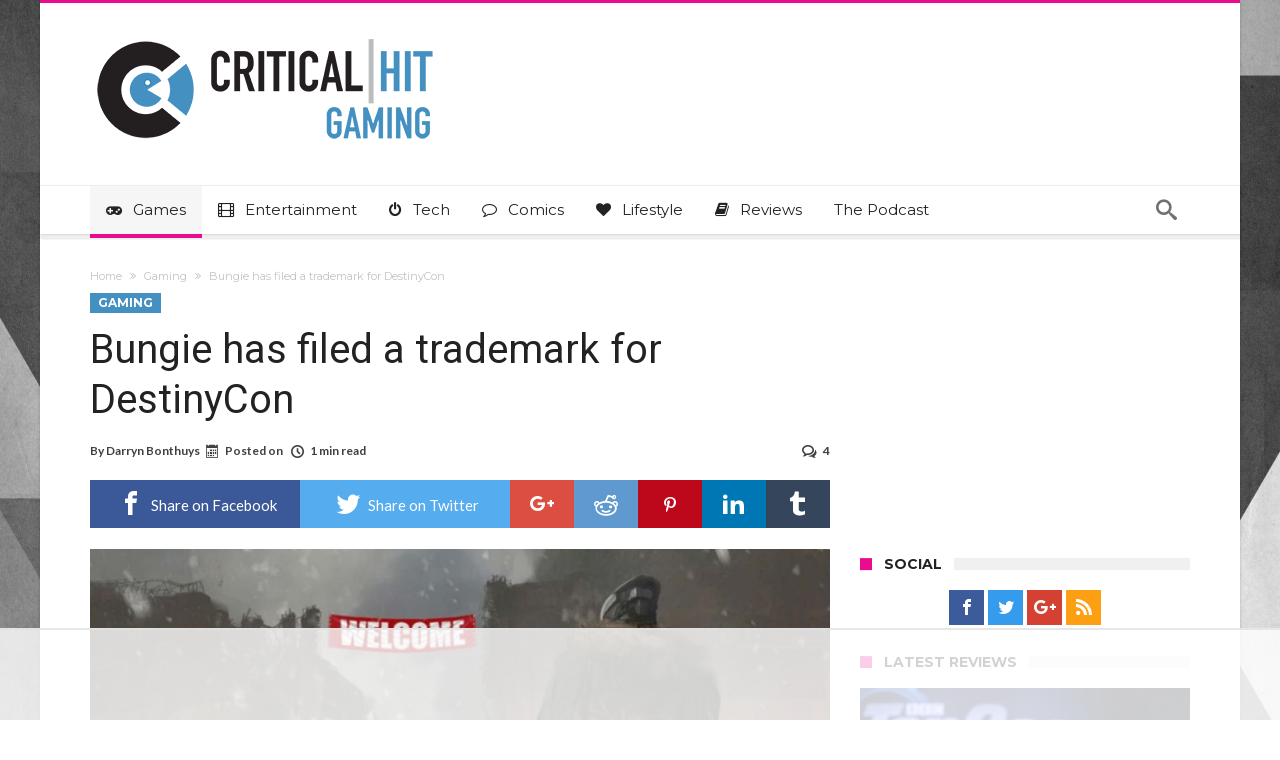

--- FILE ---
content_type: text/html; charset=UTF-8
request_url: https://www.criticalhit.net/gaming/bungie-filed-trademark-destinycon/
body_size: 31404
content:
<!DOCTYPE html>
<html lang="en-GB" prefix="og: http://ogp.me/ns#">
<head>
    <meta http-equiv="X-UA-Compatible" content="IE=edge" />
    <meta http-equiv="Content-Type" content="text/html; charset=utf-8"/>
    <meta name="viewport" content="width=device-width, initial-scale=1, maximum-scale=1, user-scalable=0" />

    <script data-no-optimize="1" data-cfasync="false">!function(){"use strict";const t={adt_ei:{identityApiKey:"plainText",source:"url",type:"plaintext",priority:1},adt_eih:{identityApiKey:"sha256",source:"urlh",type:"hashed",priority:2},sh_kit:{identityApiKey:"sha256",source:"urlhck",type:"hashed",priority:3}},e=Object.keys(t);function i(t){return function(t){const e=t.match(/((?=([a-z0-9._!#$%+^&*()[\]<>-]+))\2@[a-z0-9._-]+\.[a-z0-9._-]+)/gi);return e?e[0]:""}(function(t){return t.replace(/\s/g,"")}(t.toLowerCase()))}!async function(){const n=new URL(window.location.href),o=n.searchParams;let a=null;const r=Object.entries(t).sort(([,t],[,e])=>t.priority-e.priority).map(([t])=>t);for(const e of r){const n=o.get(e),r=t[e];if(!n||!r)continue;const c=decodeURIComponent(n),d="plaintext"===r.type&&i(c),s="hashed"===r.type&&c;if(d||s){a={value:c,config:r};break}}if(a){const{value:t,config:e}=a;window.adthrive=window.adthrive||{},window.adthrive.cmd=window.adthrive.cmd||[],window.adthrive.cmd.push(function(){window.adthrive.identityApi({source:e.source,[e.identityApiKey]:t},({success:i,data:n})=>{i?window.adthrive.log("info","Plugin","detectEmails",`Identity API called with ${e.type} email: ${t}`,n):window.adthrive.log("warning","Plugin","detectEmails",`Failed to call Identity API with ${e.type} email: ${t}`,n)})})}!function(t,e){const i=new URL(e);t.forEach(t=>i.searchParams.delete(t)),history.replaceState(null,"",i.toString())}(e,n)}()}();
</script><meta name='robots' content='index, follow, max-image-preview:large, max-snippet:-1, max-video-preview:-1' />

<script data-no-optimize="1" data-cfasync="false">
(function(w, d) {
	w.adthrive = w.adthrive || {};
	w.adthrive.cmd = w.adthrive.cmd || [];
	w.adthrive.plugin = 'adthrive-ads-3.10.0';
	w.adthrive.host = 'ads.adthrive.com';
	w.adthrive.integration = 'plugin';

	var commitParam = (w.adthriveCLS && w.adthriveCLS.bucket !== 'prod' && w.adthriveCLS.branch) ? '&commit=' + w.adthriveCLS.branch : '';

	var s = d.createElement('script');
	s.async = true;
	s.referrerpolicy='no-referrer-when-downgrade';
	s.src = 'https://' + w.adthrive.host + '/sites/630814c917766545d6bf5a07/ads.min.js?referrer=' + w.encodeURIComponent(w.location.href) + commitParam + '&cb=' + (Math.floor(Math.random() * 100) + 1) + '';
	var n = d.getElementsByTagName('script')[0];
	n.parentNode.insertBefore(s, n);
})(window, document);
</script>
<link rel="dns-prefetch" href="https://ads.adthrive.com/"><link rel="preconnect" href="https://ads.adthrive.com/"><link rel="preconnect" href="https://ads.adthrive.com/" crossorigin><!-- Jetpack Site Verification Tags -->
<meta name="google-site-verification" content="1vFejJFCT-gTHbz4YXtJrlWGHn4iBz-VmX1lyaF2QQ4" />

	<!-- This site is optimized with the Yoast SEO plugin v26.7 - https://yoast.com/wordpress/plugins/seo/ -->
	<title>Bungie has filed a trademark for DestinyCon</title>
	<meta name="description" content="Either developer Bungie is looking to protect their intellectual property, or Guardians from all over the world can start saving up for a party when DestinyCon is officially announced." />
	<link rel="canonical" href="https://www.criticalhit.net/gaming/bungie-filed-trademark-destinycon/" />
	<meta property="og:locale" content="en_GB" />
	<meta property="og:type" content="article" />
	<meta property="og:title" content="Bungie has filed a trademark for DestinyCon" />
	<meta property="og:description" content="Either developer Bungie is looking to protect their intellectual property, or Guardians from all over the world can start saving up for a party when DestinyCon is officially announced." />
	<meta property="og:url" content="https://www.criticalhit.net/gaming/bungie-filed-trademark-destinycon/" />
	<meta property="og:site_name" content="Critical Hit" />
	<meta property="article:publisher" content="https://www.facebook.com/criticalhit.net/" />
	<meta property="article:published_time" content="2017-02-01T09:00:00+00:00" />
	<meta property="article:modified_time" content="2017-02-01T09:37:58+00:00" />
	<meta property="og:image" content="https://media.criticalhit.net/2017/02/Destinycon.jpg" />
	<meta property="og:image:width" content="850" />
	<meta property="og:image:height" content="478" />
	<meta property="og:image:type" content="image/jpeg" />
	<meta name="author" content="Darryn Bonthuys" />
	<meta name="twitter:card" content="summary_large_image" />
	<meta name="twitter:creator" content="@criticalhitnet" />
	<meta name="twitter:site" content="@criticalhitnet" />
	<meta name="twitter:label1" content="Written by" />
	<meta name="twitter:data1" content="Darryn Bonthuys" />
	<meta name="twitter:label2" content="Estimated reading time" />
	<meta name="twitter:data2" content="1 minute" />
	<script type="application/ld+json" class="yoast-schema-graph">{"@context":"https://schema.org","@graph":[{"@type":"Article","@id":"https://www.criticalhit.net/gaming/bungie-filed-trademark-destinycon/#article","isPartOf":{"@id":"https://www.criticalhit.net/gaming/bungie-filed-trademark-destinycon/"},"author":{"name":"Darryn Bonthuys","@id":"https://www.criticalhit.net/#/schema/person/441cd13924148b091a890e24c2368fa5"},"headline":"Bungie has filed a trademark for DestinyCon","datePublished":"2017-02-01T09:00:00+00:00","dateModified":"2017-02-01T09:37:58+00:00","mainEntityOfPage":{"@id":"https://www.criticalhit.net/gaming/bungie-filed-trademark-destinycon/"},"wordCount":304,"commentCount":4,"publisher":{"@id":"https://www.criticalhit.net/#organization"},"image":{"@id":"https://www.criticalhit.net/gaming/bungie-filed-trademark-destinycon/#primaryimage"},"thumbnailUrl":"https://media.criticalhit.net/2017/02/Destinycon.jpg","keywords":["activision","bungie","Destiny","Destinycon"],"articleSection":["Gaming"],"inLanguage":"en-GB","potentialAction":[{"@type":"CommentAction","name":"Comment","target":["https://www.criticalhit.net/gaming/bungie-filed-trademark-destinycon/#respond"]}]},{"@type":"WebPage","@id":"https://www.criticalhit.net/gaming/bungie-filed-trademark-destinycon/","url":"https://www.criticalhit.net/gaming/bungie-filed-trademark-destinycon/","name":"Bungie has filed a trademark for DestinyCon","isPartOf":{"@id":"https://www.criticalhit.net/#website"},"primaryImageOfPage":{"@id":"https://www.criticalhit.net/gaming/bungie-filed-trademark-destinycon/#primaryimage"},"image":{"@id":"https://www.criticalhit.net/gaming/bungie-filed-trademark-destinycon/#primaryimage"},"thumbnailUrl":"https://media.criticalhit.net/2017/02/Destinycon.jpg","datePublished":"2017-02-01T09:00:00+00:00","dateModified":"2017-02-01T09:37:58+00:00","description":"Either developer Bungie is looking to protect their intellectual property, or Guardians from all over the world can start saving up for a party when DestinyCon is officially announced.","breadcrumb":{"@id":"https://www.criticalhit.net/gaming/bungie-filed-trademark-destinycon/#breadcrumb"},"inLanguage":"en-GB","potentialAction":[{"@type":"ReadAction","target":["https://www.criticalhit.net/gaming/bungie-filed-trademark-destinycon/"]}]},{"@type":"ImageObject","inLanguage":"en-GB","@id":"https://www.criticalhit.net/gaming/bungie-filed-trademark-destinycon/#primaryimage","url":"https://media.criticalhit.net/2017/02/Destinycon.jpg","contentUrl":"https://media.criticalhit.net/2017/02/Destinycon.jpg","width":850,"height":478},{"@type":"BreadcrumbList","@id":"https://www.criticalhit.net/gaming/bungie-filed-trademark-destinycon/#breadcrumb","itemListElement":[{"@type":"ListItem","position":1,"name":"Home","item":"https://www.criticalhit.net/"},{"@type":"ListItem","position":2,"name":"Bungie has filed a trademark for DestinyCon"}]},{"@type":"WebSite","@id":"https://www.criticalhit.net/#website","url":"https://www.criticalhit.net/","name":"Critical Hit","description":"Everything you love. One Website.","publisher":{"@id":"https://www.criticalhit.net/#organization"},"potentialAction":[{"@type":"SearchAction","target":{"@type":"EntryPoint","urlTemplate":"https://www.criticalhit.net/?s={search_term_string}"},"query-input":{"@type":"PropertyValueSpecification","valueRequired":true,"valueName":"search_term_string"}}],"inLanguage":"en-GB"},{"@type":"Organization","@id":"https://www.criticalhit.net/#organization","name":"Critical Hit","url":"https://www.criticalhit.net/","logo":{"@type":"ImageObject","inLanguage":"en-GB","@id":"https://www.criticalhit.net/#/schema/logo/image/","url":"https://media.criticalhit.net/2019/05/TWcard.jpg","contentUrl":"https://media.criticalhit.net/2019/05/TWcard.jpg","width":800,"height":418,"caption":"Critical Hit"},"image":{"@id":"https://www.criticalhit.net/#/schema/logo/image/"},"sameAs":["https://www.facebook.com/criticalhit.net/","https://x.com/criticalhitnet","https://www.instagram.com/criticalhitnet/","https://za.pinterest.com/criticalhit0145"]},{"@type":"Person","@id":"https://www.criticalhit.net/#/schema/person/441cd13924148b091a890e24c2368fa5","name":"Darryn Bonthuys","image":{"@type":"ImageObject","inLanguage":"en-GB","@id":"https://www.criticalhit.net/#/schema/person/image/","url":"https://secure.gravatar.com/avatar/cb1ab8532eb2c15b31f9f1517092f1390747059b19eeb451250258198b6f9e6c?s=96&d=mm&r=pg","contentUrl":"https://secure.gravatar.com/avatar/cb1ab8532eb2c15b31f9f1517092f1390747059b19eeb451250258198b6f9e6c?s=96&d=mm&r=pg","caption":"Darryn Bonthuys"},"description":"Editor at Critical Hit. Inventor of the macho Swiss gym chocolate known as Testoblerone. That's...that's about it really.","url":"https://www.criticalhit.net/author/dbonthuys/"}]}</script>
	<!-- / Yoast SEO plugin. -->


<link rel='dns-prefetch' href='//www.googletagmanager.com' />
<link rel='dns-prefetch' href='//fonts.googleapis.com' />
<link rel='dns-prefetch' href='//v0.wordpress.com' />
<link rel="alternate" type="application/rss+xml" title="Critical Hit &raquo; Feed" href="https://www.criticalhit.net/feed/" />
<link rel="alternate" type="application/rss+xml" title="Critical Hit &raquo; Comments Feed" href="https://www.criticalhit.net/comments/feed/" />
<link rel="alternate" type="application/rss+xml" title="Critical Hit &raquo; Bungie has filed a trademark for DestinyCon Comments Feed" href="https://www.criticalhit.net/gaming/bungie-filed-trademark-destinycon/feed/" />
<link rel="alternate" title="oEmbed (JSON)" type="application/json+oembed" href="https://www.criticalhit.net/wp-json/oembed/1.0/embed?url=https%3A%2F%2Fwww.criticalhit.net%2Fgaming%2Fbungie-filed-trademark-destinycon%2F" />
<link rel="alternate" title="oEmbed (XML)" type="text/xml+oembed" href="https://www.criticalhit.net/wp-json/oembed/1.0/embed?url=https%3A%2F%2Fwww.criticalhit.net%2Fgaming%2Fbungie-filed-trademark-destinycon%2F&#038;format=xml" />
<style id='wp-img-auto-sizes-contain-inline-css' type='text/css'>
img:is([sizes=auto i],[sizes^="auto," i]){contain-intrinsic-size:3000px 1500px}
/*# sourceURL=wp-img-auto-sizes-contain-inline-css */
</style>
<link data-minify="1" rel='stylesheet' id='formidable-css' href='https://www.criticalhit.net/wp-content/cache/min/1/wp-content/plugins/formidable/css/formidableforms.css?ver=1756998340' type='text/css' media='all' />
<style id='wp-emoji-styles-inline-css' type='text/css'>

	img.wp-smiley, img.emoji {
		display: inline !important;
		border: none !important;
		box-shadow: none !important;
		height: 1em !important;
		width: 1em !important;
		margin: 0 0.07em !important;
		vertical-align: -0.1em !important;
		background: none !important;
		padding: 0 !important;
	}
/*# sourceURL=wp-emoji-styles-inline-css */
</style>
<style id='wp-block-library-inline-css' type='text/css'>
:root{--wp-block-synced-color:#7a00df;--wp-block-synced-color--rgb:122,0,223;--wp-bound-block-color:var(--wp-block-synced-color);--wp-editor-canvas-background:#ddd;--wp-admin-theme-color:#007cba;--wp-admin-theme-color--rgb:0,124,186;--wp-admin-theme-color-darker-10:#006ba1;--wp-admin-theme-color-darker-10--rgb:0,107,160.5;--wp-admin-theme-color-darker-20:#005a87;--wp-admin-theme-color-darker-20--rgb:0,90,135;--wp-admin-border-width-focus:2px}@media (min-resolution:192dpi){:root{--wp-admin-border-width-focus:1.5px}}.wp-element-button{cursor:pointer}:root .has-very-light-gray-background-color{background-color:#eee}:root .has-very-dark-gray-background-color{background-color:#313131}:root .has-very-light-gray-color{color:#eee}:root .has-very-dark-gray-color{color:#313131}:root .has-vivid-green-cyan-to-vivid-cyan-blue-gradient-background{background:linear-gradient(135deg,#00d084,#0693e3)}:root .has-purple-crush-gradient-background{background:linear-gradient(135deg,#34e2e4,#4721fb 50%,#ab1dfe)}:root .has-hazy-dawn-gradient-background{background:linear-gradient(135deg,#faaca8,#dad0ec)}:root .has-subdued-olive-gradient-background{background:linear-gradient(135deg,#fafae1,#67a671)}:root .has-atomic-cream-gradient-background{background:linear-gradient(135deg,#fdd79a,#004a59)}:root .has-nightshade-gradient-background{background:linear-gradient(135deg,#330968,#31cdcf)}:root .has-midnight-gradient-background{background:linear-gradient(135deg,#020381,#2874fc)}:root{--wp--preset--font-size--normal:16px;--wp--preset--font-size--huge:42px}.has-regular-font-size{font-size:1em}.has-larger-font-size{font-size:2.625em}.has-normal-font-size{font-size:var(--wp--preset--font-size--normal)}.has-huge-font-size{font-size:var(--wp--preset--font-size--huge)}.has-text-align-center{text-align:center}.has-text-align-left{text-align:left}.has-text-align-right{text-align:right}.has-fit-text{white-space:nowrap!important}#end-resizable-editor-section{display:none}.aligncenter{clear:both}.items-justified-left{justify-content:flex-start}.items-justified-center{justify-content:center}.items-justified-right{justify-content:flex-end}.items-justified-space-between{justify-content:space-between}.screen-reader-text{border:0;clip-path:inset(50%);height:1px;margin:-1px;overflow:hidden;padding:0;position:absolute;width:1px;word-wrap:normal!important}.screen-reader-text:focus{background-color:#ddd;clip-path:none;color:#444;display:block;font-size:1em;height:auto;left:5px;line-height:normal;padding:15px 23px 14px;text-decoration:none;top:5px;width:auto;z-index:100000}html :where(.has-border-color){border-style:solid}html :where([style*=border-top-color]){border-top-style:solid}html :where([style*=border-right-color]){border-right-style:solid}html :where([style*=border-bottom-color]){border-bottom-style:solid}html :where([style*=border-left-color]){border-left-style:solid}html :where([style*=border-width]){border-style:solid}html :where([style*=border-top-width]){border-top-style:solid}html :where([style*=border-right-width]){border-right-style:solid}html :where([style*=border-bottom-width]){border-bottom-style:solid}html :where([style*=border-left-width]){border-left-style:solid}html :where(img[class*=wp-image-]){height:auto;max-width:100%}:where(figure){margin:0 0 1em}html :where(.is-position-sticky){--wp-admin--admin-bar--position-offset:var(--wp-admin--admin-bar--height,0px)}@media screen and (max-width:600px){html :where(.is-position-sticky){--wp-admin--admin-bar--position-offset:0px}}

/*# sourceURL=wp-block-library-inline-css */
</style><style id='wp-block-paragraph-inline-css' type='text/css'>
.is-small-text{font-size:.875em}.is-regular-text{font-size:1em}.is-large-text{font-size:2.25em}.is-larger-text{font-size:3em}.has-drop-cap:not(:focus):first-letter{float:left;font-size:8.4em;font-style:normal;font-weight:100;line-height:.68;margin:.05em .1em 0 0;text-transform:uppercase}body.rtl .has-drop-cap:not(:focus):first-letter{float:none;margin-left:.1em}p.has-drop-cap.has-background{overflow:hidden}:root :where(p.has-background){padding:1.25em 2.375em}:where(p.has-text-color:not(.has-link-color)) a{color:inherit}p.has-text-align-left[style*="writing-mode:vertical-lr"],p.has-text-align-right[style*="writing-mode:vertical-rl"]{rotate:180deg}
/*# sourceURL=https://www.criticalhit.net/wp-includes/blocks/paragraph/style.min.css */
</style>
<style id='global-styles-inline-css' type='text/css'>
:root{--wp--preset--aspect-ratio--square: 1;--wp--preset--aspect-ratio--4-3: 4/3;--wp--preset--aspect-ratio--3-4: 3/4;--wp--preset--aspect-ratio--3-2: 3/2;--wp--preset--aspect-ratio--2-3: 2/3;--wp--preset--aspect-ratio--16-9: 16/9;--wp--preset--aspect-ratio--9-16: 9/16;--wp--preset--color--black: #000000;--wp--preset--color--cyan-bluish-gray: #abb8c3;--wp--preset--color--white: #ffffff;--wp--preset--color--pale-pink: #f78da7;--wp--preset--color--vivid-red: #cf2e2e;--wp--preset--color--luminous-vivid-orange: #ff6900;--wp--preset--color--luminous-vivid-amber: #fcb900;--wp--preset--color--light-green-cyan: #7bdcb5;--wp--preset--color--vivid-green-cyan: #00d084;--wp--preset--color--pale-cyan-blue: #8ed1fc;--wp--preset--color--vivid-cyan-blue: #0693e3;--wp--preset--color--vivid-purple: #9b51e0;--wp--preset--gradient--vivid-cyan-blue-to-vivid-purple: linear-gradient(135deg,rgb(6,147,227) 0%,rgb(155,81,224) 100%);--wp--preset--gradient--light-green-cyan-to-vivid-green-cyan: linear-gradient(135deg,rgb(122,220,180) 0%,rgb(0,208,130) 100%);--wp--preset--gradient--luminous-vivid-amber-to-luminous-vivid-orange: linear-gradient(135deg,rgb(252,185,0) 0%,rgb(255,105,0) 100%);--wp--preset--gradient--luminous-vivid-orange-to-vivid-red: linear-gradient(135deg,rgb(255,105,0) 0%,rgb(207,46,46) 100%);--wp--preset--gradient--very-light-gray-to-cyan-bluish-gray: linear-gradient(135deg,rgb(238,238,238) 0%,rgb(169,184,195) 100%);--wp--preset--gradient--cool-to-warm-spectrum: linear-gradient(135deg,rgb(74,234,220) 0%,rgb(151,120,209) 20%,rgb(207,42,186) 40%,rgb(238,44,130) 60%,rgb(251,105,98) 80%,rgb(254,248,76) 100%);--wp--preset--gradient--blush-light-purple: linear-gradient(135deg,rgb(255,206,236) 0%,rgb(152,150,240) 100%);--wp--preset--gradient--blush-bordeaux: linear-gradient(135deg,rgb(254,205,165) 0%,rgb(254,45,45) 50%,rgb(107,0,62) 100%);--wp--preset--gradient--luminous-dusk: linear-gradient(135deg,rgb(255,203,112) 0%,rgb(199,81,192) 50%,rgb(65,88,208) 100%);--wp--preset--gradient--pale-ocean: linear-gradient(135deg,rgb(255,245,203) 0%,rgb(182,227,212) 50%,rgb(51,167,181) 100%);--wp--preset--gradient--electric-grass: linear-gradient(135deg,rgb(202,248,128) 0%,rgb(113,206,126) 100%);--wp--preset--gradient--midnight: linear-gradient(135deg,rgb(2,3,129) 0%,rgb(40,116,252) 100%);--wp--preset--font-size--small: 13px;--wp--preset--font-size--medium: 20px;--wp--preset--font-size--large: 36px;--wp--preset--font-size--x-large: 42px;--wp--preset--spacing--20: 0.44rem;--wp--preset--spacing--30: 0.67rem;--wp--preset--spacing--40: 1rem;--wp--preset--spacing--50: 1.5rem;--wp--preset--spacing--60: 2.25rem;--wp--preset--spacing--70: 3.38rem;--wp--preset--spacing--80: 5.06rem;--wp--preset--shadow--natural: 6px 6px 9px rgba(0, 0, 0, 0.2);--wp--preset--shadow--deep: 12px 12px 50px rgba(0, 0, 0, 0.4);--wp--preset--shadow--sharp: 6px 6px 0px rgba(0, 0, 0, 0.2);--wp--preset--shadow--outlined: 6px 6px 0px -3px rgb(255, 255, 255), 6px 6px rgb(0, 0, 0);--wp--preset--shadow--crisp: 6px 6px 0px rgb(0, 0, 0);}:where(.is-layout-flex){gap: 0.5em;}:where(.is-layout-grid){gap: 0.5em;}body .is-layout-flex{display: flex;}.is-layout-flex{flex-wrap: wrap;align-items: center;}.is-layout-flex > :is(*, div){margin: 0;}body .is-layout-grid{display: grid;}.is-layout-grid > :is(*, div){margin: 0;}:where(.wp-block-columns.is-layout-flex){gap: 2em;}:where(.wp-block-columns.is-layout-grid){gap: 2em;}:where(.wp-block-post-template.is-layout-flex){gap: 1.25em;}:where(.wp-block-post-template.is-layout-grid){gap: 1.25em;}.has-black-color{color: var(--wp--preset--color--black) !important;}.has-cyan-bluish-gray-color{color: var(--wp--preset--color--cyan-bluish-gray) !important;}.has-white-color{color: var(--wp--preset--color--white) !important;}.has-pale-pink-color{color: var(--wp--preset--color--pale-pink) !important;}.has-vivid-red-color{color: var(--wp--preset--color--vivid-red) !important;}.has-luminous-vivid-orange-color{color: var(--wp--preset--color--luminous-vivid-orange) !important;}.has-luminous-vivid-amber-color{color: var(--wp--preset--color--luminous-vivid-amber) !important;}.has-light-green-cyan-color{color: var(--wp--preset--color--light-green-cyan) !important;}.has-vivid-green-cyan-color{color: var(--wp--preset--color--vivid-green-cyan) !important;}.has-pale-cyan-blue-color{color: var(--wp--preset--color--pale-cyan-blue) !important;}.has-vivid-cyan-blue-color{color: var(--wp--preset--color--vivid-cyan-blue) !important;}.has-vivid-purple-color{color: var(--wp--preset--color--vivid-purple) !important;}.has-black-background-color{background-color: var(--wp--preset--color--black) !important;}.has-cyan-bluish-gray-background-color{background-color: var(--wp--preset--color--cyan-bluish-gray) !important;}.has-white-background-color{background-color: var(--wp--preset--color--white) !important;}.has-pale-pink-background-color{background-color: var(--wp--preset--color--pale-pink) !important;}.has-vivid-red-background-color{background-color: var(--wp--preset--color--vivid-red) !important;}.has-luminous-vivid-orange-background-color{background-color: var(--wp--preset--color--luminous-vivid-orange) !important;}.has-luminous-vivid-amber-background-color{background-color: var(--wp--preset--color--luminous-vivid-amber) !important;}.has-light-green-cyan-background-color{background-color: var(--wp--preset--color--light-green-cyan) !important;}.has-vivid-green-cyan-background-color{background-color: var(--wp--preset--color--vivid-green-cyan) !important;}.has-pale-cyan-blue-background-color{background-color: var(--wp--preset--color--pale-cyan-blue) !important;}.has-vivid-cyan-blue-background-color{background-color: var(--wp--preset--color--vivid-cyan-blue) !important;}.has-vivid-purple-background-color{background-color: var(--wp--preset--color--vivid-purple) !important;}.has-black-border-color{border-color: var(--wp--preset--color--black) !important;}.has-cyan-bluish-gray-border-color{border-color: var(--wp--preset--color--cyan-bluish-gray) !important;}.has-white-border-color{border-color: var(--wp--preset--color--white) !important;}.has-pale-pink-border-color{border-color: var(--wp--preset--color--pale-pink) !important;}.has-vivid-red-border-color{border-color: var(--wp--preset--color--vivid-red) !important;}.has-luminous-vivid-orange-border-color{border-color: var(--wp--preset--color--luminous-vivid-orange) !important;}.has-luminous-vivid-amber-border-color{border-color: var(--wp--preset--color--luminous-vivid-amber) !important;}.has-light-green-cyan-border-color{border-color: var(--wp--preset--color--light-green-cyan) !important;}.has-vivid-green-cyan-border-color{border-color: var(--wp--preset--color--vivid-green-cyan) !important;}.has-pale-cyan-blue-border-color{border-color: var(--wp--preset--color--pale-cyan-blue) !important;}.has-vivid-cyan-blue-border-color{border-color: var(--wp--preset--color--vivid-cyan-blue) !important;}.has-vivid-purple-border-color{border-color: var(--wp--preset--color--vivid-purple) !important;}.has-vivid-cyan-blue-to-vivid-purple-gradient-background{background: var(--wp--preset--gradient--vivid-cyan-blue-to-vivid-purple) !important;}.has-light-green-cyan-to-vivid-green-cyan-gradient-background{background: var(--wp--preset--gradient--light-green-cyan-to-vivid-green-cyan) !important;}.has-luminous-vivid-amber-to-luminous-vivid-orange-gradient-background{background: var(--wp--preset--gradient--luminous-vivid-amber-to-luminous-vivid-orange) !important;}.has-luminous-vivid-orange-to-vivid-red-gradient-background{background: var(--wp--preset--gradient--luminous-vivid-orange-to-vivid-red) !important;}.has-very-light-gray-to-cyan-bluish-gray-gradient-background{background: var(--wp--preset--gradient--very-light-gray-to-cyan-bluish-gray) !important;}.has-cool-to-warm-spectrum-gradient-background{background: var(--wp--preset--gradient--cool-to-warm-spectrum) !important;}.has-blush-light-purple-gradient-background{background: var(--wp--preset--gradient--blush-light-purple) !important;}.has-blush-bordeaux-gradient-background{background: var(--wp--preset--gradient--blush-bordeaux) !important;}.has-luminous-dusk-gradient-background{background: var(--wp--preset--gradient--luminous-dusk) !important;}.has-pale-ocean-gradient-background{background: var(--wp--preset--gradient--pale-ocean) !important;}.has-electric-grass-gradient-background{background: var(--wp--preset--gradient--electric-grass) !important;}.has-midnight-gradient-background{background: var(--wp--preset--gradient--midnight) !important;}.has-small-font-size{font-size: var(--wp--preset--font-size--small) !important;}.has-medium-font-size{font-size: var(--wp--preset--font-size--medium) !important;}.has-large-font-size{font-size: var(--wp--preset--font-size--large) !important;}.has-x-large-font-size{font-size: var(--wp--preset--font-size--x-large) !important;}
/*# sourceURL=global-styles-inline-css */
</style>

<style id='classic-theme-styles-inline-css' type='text/css'>
/*! This file is auto-generated */
.wp-block-button__link{color:#fff;background-color:#32373c;border-radius:9999px;box-shadow:none;text-decoration:none;padding:calc(.667em + 2px) calc(1.333em + 2px);font-size:1.125em}.wp-block-file__button{background:#32373c;color:#fff;text-decoration:none}
/*# sourceURL=/wp-includes/css/classic-themes.min.css */
</style>
<link data-minify="1" rel='stylesheet' id='contact-form-7-css' href='https://www.criticalhit.net/wp-content/cache/min/1/wp-content/plugins/contact-form-7/includes/css/styles.css?ver=1756998340' type='text/css' media='all' />
<link data-minify="1" rel='stylesheet' id='ppress-frontend-css' href='https://www.criticalhit.net/wp-content/cache/min/1/wp-content/plugins/wp-user-avatar/assets/css/frontend.min.css?ver=1756998340' type='text/css' media='all' />
<link rel='stylesheet' id='ppress-flatpickr-css' href='https://www.criticalhit.net/wp-content/plugins/wp-user-avatar/assets/flatpickr/flatpickr.min.css' type='text/css' media='all' />
<link rel='stylesheet' id='ppress-select2-css' href='https://www.criticalhit.net/wp-content/plugins/wp-user-avatar/assets/select2/select2.min.css' type='text/css' media='all' />
<link rel='stylesheet' id='woohoo-google-fonts-css' type='text/css' media='all' data-type="kppassive" data-kplinkhref="https://fonts.googleapis.com/css?family=Oswald%3A400%2C300%2C700%7CLato%3A400%2C300%2C700%2C900%7CWork+Sans%3A400%2C300%2C500%2C600%2C700%2C800%2C900%7COpen+Sans%3A400%2C600%2C700%2C800%7CPlayfair+Display%3A400%2C700%2C900%2C400italic%7CRaleway%3A400%2C300%2C500%2C600%2C700%2C800%2C900%7CRoboto%3A400%2C300%2C100%2C700%7CMontserrat%3A400%2C700&#038;subset=latin%2Cgreek%2Cgreek-ext%2Cvietnamese%2Ccyrillic-ext%2Clatin-ext%2Ccyrillic" />
<link data-minify="1" rel='stylesheet' id='woohoo-default-css' href='https://www.criticalhit.net/wp-content/cache/min/1/wp-content/themes/woohoo-backup/css/style.css?ver=1756998340' type='text/css' media='all' />
<style id='woohoo-default-inline-css' type='text/css'>
body.category-41989 div.bdaia-blocks div.bdaia-post-view{display: none !important;}body.category-5 div.bdaia-blocks div.bdaia-post-view{display: none !important;}body.category-33983 div.bdaia-blocks div.bdaia-post-view{display: none !important;}body.category-41988 div.bdaia-blocks div.bdaia-post-view{display: none !important;}body.category-34107 div.bdaia-blocks div.bdaia-post-view{display: none !important;}body.category-58 div.bdaia-blocks div.bdaia-post-view{display: none !important;}body.category-41990 div.bdaia-blocks div.bdaia-post-view{display: none !important;}body.category-38 div.bdaia-blocks div.bdaia-post-view{display: none !important;}
/*# sourceURL=woohoo-default-inline-css */
</style>
<link data-minify="1" rel='stylesheet' id='wooohoo-ilightbox-skin-css' href='https://www.criticalhit.net/wp-content/cache/min/1/wp-content/themes/woohoo-backup/css/ilightbox/dark-skin/skin.css?ver=1756998340' type='text/css' media='all' />
<link data-minify="1" rel='stylesheet' id='wooohoo-ilightbox-skin-black-css' href='https://www.criticalhit.net/wp-content/cache/min/1/wp-content/themes/woohoo-backup/css/ilightbox/metro-black-skin/skin.css?ver=1756998340' type='text/css' media='all' />
<script type="text/javascript" id="jquery-core-js-extra">window.addEventListener('DOMContentLoaded', function() {
/* <![CDATA[ */
var bd_w_blocks = {"bdaia_w_ajax_url":"https://www.criticalhit.net/wp-admin/admin-ajax.php","bdaia_w_ajax_nonce":"b68add7a87"};
var bd_blocks = {"bdaia_ajax_url":"https://www.criticalhit.net/wp-admin/admin-ajax.php","bdaia_ajaxnonce":"b68add7a87"};
var bd_script = {"post_id":"657055","ajaxurl":"https://www.criticalhit.net/wp-admin/admin-ajax.php"};
//# sourceURL=jquery-core-js-extra
/* ]]> */
});</script>
<script type="text/javascript" src="https://www.criticalhit.net/wp-includes/js/jquery/jquery.min.js" id="jquery-core-js" defer></script>
<script type="text/javascript" src="https://www.criticalhit.net/wp-includes/js/jquery/jquery-migrate.min.js" id="jquery-migrate-js" defer></script>
<script type="text/javascript" src="https://www.criticalhit.net/wp-content/plugins/wp-user-avatar/assets/flatpickr/flatpickr.min.js" id="ppress-flatpickr-js" defer></script>
<script type="text/javascript" src="https://www.criticalhit.net/wp-content/plugins/wp-user-avatar/assets/select2/select2.min.js" id="ppress-select2-js" defer></script>
<script type="text/javascript" id="woohoo-views-js-extra">
/* <![CDATA[ */
var woohoo_views_c = {"admin_ajax_url":"https://www.criticalhit.net/wp-admin/admin-ajax.php","post_id":"657055"};
//# sourceURL=woohoo-views-js-extra
/* ]]> */
</script>
<script data-minify="1" type="text/javascript" src="https://www.criticalhit.net/wp-content/cache/min/1/wp-content/themes/woohoo-backup/js/views.js?ver=1756998340" id="woohoo-views-js" defer></script>

<!-- Google tag (gtag.js) snippet added by Site Kit -->
<!-- Google Analytics snippet added by Site Kit -->
<script type="text/javascript" src="https://www.googletagmanager.com/gtag/js?id=G-6D4969MBV4" id="google_gtagjs-js" async></script>
<script type="text/javascript" id="google_gtagjs-js-after">
/* <![CDATA[ */
window.dataLayer = window.dataLayer || [];function gtag(){dataLayer.push(arguments);}
gtag("set","linker",{"domains":["www.criticalhit.net"]});
gtag("js", new Date());
gtag("set", "developer_id.dZTNiMT", true);
gtag("config", "G-6D4969MBV4");
//# sourceURL=google_gtagjs-js-after
/* ]]> */
</script>
<link rel="https://api.w.org/" href="https://www.criticalhit.net/wp-json/" /><link rel="alternate" title="JSON" type="application/json" href="https://www.criticalhit.net/wp-json/wp/v2/posts/657055" /><link rel="EditURI" type="application/rsd+xml" title="RSD" href="https://www.criticalhit.net/xmlrpc.php?rsd" />
<meta name="generator" content="WordPress 6.9" />
<link rel='shortlink' href='https://www.criticalhit.net/?p=657055' />
<meta name="generator" content="Site Kit by Google 1.168.0" />        <script type="text/javascript">window.addEventListener('DOMContentLoaded', function() {
            /* <![CDATA[ */
            var sf_position = '0';
            var sf_templates = "<a href=\"{search_url_escaped}\"><span class=\"sf_text\">View All Results<\/span><\/a>";
            var sf_input = '.search-live';
            jQuery(document).ready(function(){
                jQuery(sf_input).ajaxyLiveSearch({"expand":false,"searchUrl":"https:\/\/www.criticalhit.net\/?s=%s","text":"Search","delay":500,"iwidth":180,"width":315,"ajaxUrl":"https:\/\/www.criticalhit.net\/wp-admin\/admin-ajax.php","rtl":0});
                jQuery(".live-search_ajaxy-selective-input").keyup(function() {
                    var width = jQuery(this).val().length * 8;
                    if(width < 50) {
                        width = 50;
                    }
                    jQuery(this).width(width);
                });
                jQuery(".live-search_ajaxy-selective-search").click(function() {
                    jQuery(this).find(".live-search_ajaxy-selective-input").focus();
                });
                jQuery(".live-search_ajaxy-selective-close").click(function() {
                    jQuery(this).parent().remove();
                });
            });
            /* ]]> */
        });</script>
    <link rel="shortcut icon" href="https://media.criticalhit.net/2018/12/favicon.png" type="image/x-icon" /><!-- Global site tag (gtag.js) - Google Analytics -->
<script async src="https://www.googletagmanager.com/gtag/js?id=UA-89232854-1"></script>
<script>
  window.dataLayer = window.dataLayer || [];
  function gtag(){dataLayer.push(arguments);}
  gtag('js', new Date());

  gtag('config', 'UA-89232854-1');
</script>

<style>

@media all and (min-device-width: 700px) and (max-device-width: 728px) {#leaderboard-pixfuture {transform: scale(0.9);}} @media all and (min-device-width: 671px) and (max-device-width: 699px) {#leaderboard-pixfuture {transform: scale(0.9);transform-origin: 0 0;}} @media all and (min-device-width: 651px) and (max-device-width: 670px) {#leaderboard-pixfuture {transform: scale(0.88);transform-origin: 0 0;}} @media all and (min-device-width: 631px) and (max-device-width: 650px) {#leaderboard-pixfuture {transform: scale(0.85);transform-origin: 0 0;}} @media all and (min-device-width: 601px) and (max-device-width: 630px) {#leaderboard-pixfuture {transform: scale(0.8);transform-origin: 0 0;}} @media all and (min-device-width: 601px) and (max-device-width: 630px) {#leaderboard-pixfuture {transform: scale(0.8);transform-origin: 0 0;}} @media all and (min-device-width: 560px) and (max-device-width: 600px) {#leaderboard-pixfuture {transform: scale(0.75);transform-origin: 0 0;}} @media all and (min-device-width: 520px) and (max-device-width: 559px) {#leaderboard-pixfuture {transform: scale(0.7);transform-origin: 0 0;}} @media all and (min-device-width: 491px) and (max-device-width: 519px) {#leaderboard-pixfuture {transform: scale(0.65);transform-origin: 0 0;}} @media all and (min-device-width: 451px) and (max-device-width: 490px) {#leaderboard-pixfuture {transform: scale(0.6);transform-origin: 0 0;}} @media all and (min-device-width: 401px) and (max-device-width: 450px) {#leaderboard-pixfuture {transform: scale(0.55);transform-origin: 0 0;}} @media all and (min-device-width: 371px) and (max-device-width: 400px) {#leaderboard-pixfuture {transform: scale(0.5);transform-origin: 0 0;}} @media all and (min-device-width: 341px) and (max-device-width: 370px) {#leaderboard-pixfuture {transform: scale(0.46);transform-origin: 0 0;}} @media all and (min-device-width: 301px) and (max-device-width: 340px) {#leaderboard-pixfuture {transform: scale(0.42);transform-origin: 0 0;}} @media all and (max-device-width: 300px) {#leaderboard-pixfuture {transform: scale(0.4);transform-origin: 0 0;}}

</style>
<script type="text/javascript">
/* <![CDATA[ */
var userRating = {"ajaxurl":"https://www.criticalhit.net/wp-admin/admin-ajax.php" , "your_rating":"" , "nonce":"b68add7a87"};
var userLike = {"ajaxurl":"https://www.criticalhit.net/wp-admin/admin-ajax.php" , "nonce":"b68add7a87"};
/* ]]> */
var bdaia_theme_uri = 'https://www.criticalhit.net/wp-content/themes/woohoo-backup';
</script>
<style type="text/css">
body {background-color:#ffffff;background-image:url("https://media.criticalhit.net/2020/07/Triangle-Grey-Background-Wallpaper-1.jpg");background-attachment:fixed;background-size: cover; -o-background-size: cover; -moz-background-size: cover; -webkit-background-size: cover;}
a:hover{color:#4491c1}
::selection{background:#4491c1}
a.more-link, button, .btn-link, input[type="button"], input[type="reset"], input[type="submit"] { background-color:#4491c1}
button:active, .btn-link:active, input[type="button"]:active, input[type="reset"]:active, input[type="submit"]:active { background-color:#4491c1}
.gotop:hover { background-color:#4491c1}
.top-search { background-color:#4491c1}
.primary-menu ul#menu-primary > li.current-menu-parent, .primary-menu ul#menu-primary > li.current-menu-ancestor, .primary-menu ul#menu-primary > li.current-menu-item, .primary-menu ul#menu-primary > li.current_page_item { color: #4491c1; }
.primary-menu ul#menu-primary > li.current-menu-parent > a, .primary-menu ul#menu-primary > li.current-menu-ancestor > a, .primary-menu ul#menu-primary > li.current-menu-item > a, .primary-menu ul#menu-primary > li.current_page_item > a { color: #4491c1; }
.primary-menu ul#menu-primary > li:hover > a { color: #4491c1; }
.primary-menu ul#menu-primary li.bd_menu_item ul.sub-menu li:hover > ul.sub-menu, .primary-menu ul#menu-primary li.bd_mega_menu:hover > ul.bd_mega.sub-menu, .primary-menu ul#menu-primary li.bd_menu_item:hover > ul.sub-menu, .primary-menu ul#menu-primary .sub_cats_posts { border-top-color: #4491c1; }
div.nav-menu.primary-menu-dark a.menu-trigger:hover i, div.nav-menu.primary-menu-light a.menu-trigger:hover i, div.nav-menu.primary-menu-light a.menu-trigger.active i, div.nav-menu.primary-menu-dark a.menu-trigger.active i { background: #4491c1; }
span.bd-criteria-percentage { background: #4491c1; color: #4491c1; }
.divider-colors { background: #4491c1; }
.blog-v1 article .entry-meta a { color: #4491c1; }
.blog-v1 article .article-formats { background-color: #4491c1; }
.cat-links { background-color: #4491c1; }
.new-box { border-top-color: #4491c1; }
.widget a:hover { color: #4491c1; }
.timeline-article a:hover i {
    color: #4491c1;
}
h4.block-title:before {background: #4491c1;}
#header.bdayh-header.a {background: #4491c1;}
.bdaia-load-comments-btn a:hover,
.bd-more-btn:hover{
    border-color: #4491c1 ;
    background-color: #4491c1 ;
}
#bdaia-cats-builder ul.slick-dots li.slick-active button{
	background: #4491c1;
}
.bdaia-cats-more-btn,
.bbd-post-cat-content, .bbd-post-cat-content a,
.blog-v1 article a.more-link { color: #4491c1; }
#big-grids .flex-next:hover,
#big-grids .flex-prev:hover,
.featured-title:hover .featured-cat a,
.featured-title .featured-comment a,
.big-grids-container .flex-control-paging li a.flex-active,
.tagcloud a:hover { background: #4491c1; }
.featured-title:hover .bd-cat-link:before {border-top-color: #4491c1;}
.featured-title .featured-comment a:after {
    border-color: #4491c1 rgba(0, 0, 0, 0) rgba(0, 0, 0, 0) rgba(0, 0, 0, 0);
}
ul.tabs_nav li.active a { background: #4491c1; }
.bd-tweets ul.tweet_list li.twitter-item a { color: #4491c1; }
.widget.bd-login .login_user .bio-author-desc a { color: #4491c1; }
.comment-reply-link, .comment-reply-link:link, .comment-reply-link:active { color: #4491c1; }
.gallery-caption { background-color: #4491c1; }
.slider-flex ol.flex-control-paging li a.flex-active { background: #4491c1; }
#folio-main ul#filters li a.selected { background: #4491c1; }
.search-mobile button.search-button { background: #4491c1; }
.bdaia-pagination .current {
background-color: #4491c1;
border-color: #4491c1;
}
.gotop{background: #4491c1;}
.ei-slider-thumbs li.ei-slider-element {background: #4491c1;}
.ei-title h2,
.ei-title h3 {border-right-color: #4491c1;}
.sk-circle .sk-child:before,
#reading-position-indicator{background: #4491c1;}
#bdCheckAlso{border-top-color: #4491c1;}
.woocommerce .product .onsale, .woocommerce .product a.button:hover, .woocommerce .product #respond input#submit:hover, .woocommerce .checkout input#place_order:hover, .woocommerce .woocommerce.widget .button:hover, .single-product .product .summary .cart .button:hover, .woocommerce-cart .woocommerce table.cart .button:hover, .woocommerce-cart .woocommerce .shipping-calculator-form .button:hover, .woocommerce .woocommerce-message .button:hover, .woocommerce .woocommerce-error .button:hover, .woocommerce .woocommerce-info .button:hover, .woocommerce-checkout .woocommerce input.button:hover, .woocommerce-page .woocommerce a.button:hover, .woocommerce-account div.woocommerce .button:hover, .woocommerce.widget .ui-slider .ui-slider-handle, .woocommerce.widget.widget_layered_nav_filters ul li a {background: none repeat scroll 0 0 #4491c1 !important}
.bdaia-post-content blockquote p,
blockquote p{
color: #4491c1;
}
.bdaia-ns-wrap:after {background:#4491c1}
.bdaia-header-default #navigation .primary-menu ul#menu-primary > li >.bd_mega.sub-menu,
.bdaia-header-default #navigation .primary-menu ul#menu-primary > li > .sub-menu,
.bdaia-header-default #navigation .primary-menu ul#menu-primary .sub_cats_posts {border-top-color: #4491c1}
.bdaia-header-default #navigation .primary-menu ul#menu-primary > li:hover > a:after,
.bdaia-header-default #navigation .primary-menu ul#menu-primary > li.current-menu-item > a:after,
.bdaia-header-default #navigation .primary-menu ul#menu-primary > li.current-menu-ancestor > a:after,
.bdaia-header-default #navigation .primary-menu ul#menu-primary > li.current-menu-parent > a:after {background:#4491c1}
.bdaia-header-default #navigation .primary-menu #menu-primary > li:hover > a{color: #4491c1}
.bdayh-click-open{background:#4491c1}
div.bdaia-alert-new-posts-inner,
.bdaia-header-default .header-wrapper{border-top-color: #4491c1}
.bdaia-post-content blockquote p,
blockquote p{color: #4491c1}
.bdaia-post-content a {color: #4491c1}
div.widget.bdaia-widget.bdaia-widget-timeline .widget-inner a:hover,
div.widget.bdaia-widget.bdaia-widget-timeline .widget-inner a:hover span.bdayh-date {
    color: #4491c1;
}
div.widget.bdaia-widget.bdaia-widget-timeline .widget-inner a:hover span.bdayh-date:before {
    background: #4491c1;
    border-color: #4491c1;
}
#navigation .bdaia-alert-new-posts,
div.bdaia-tabs.horizontal-tabs ul.nav-tabs li.current:before,
div.bdaia-toggle h4.bdaia-toggle-head.toggle-head-open span.bdaia-sio {
    background: #4491c1;
}
.woocommerce .product .onsale, .woocommerce .product a.button:hover, .woocommerce .product #respond input#submit:hover, .woocommerce .checkout input#place_order:hover, .woocommerce .woocommerce.widget .button:hover, .single-product .product .summary .cart .button:hover, .woocommerce-cart .woocommerce table.cart .button:hover, .woocommerce-cart .woocommerce .shipping-calculator-form .button:hover, .woocommerce .woocommerce-message .button:hover, .woocommerce .woocommerce-error .button:hover, .woocommerce .woocommerce-info .button:hover, .woocommerce-checkout .woocommerce input.button:hover, .woocommerce-page .woocommerce a.button:hover, .woocommerce-account div.woocommerce .button:hover, .woocommerce.widget .ui-slider .ui-slider-handle, .woocommerce.widget.widget_layered_nav_filters ul li a {
    background: none repeat scroll 0 0 #4491c1 !important
}
div.bdaia-post-count {border-left-color :#4491c1}

aside#bd-MobileSiderbar svg,
#bdaia-selector #bdaia-selector-toggle {background:#4491c1}

div.bdaia-blocks.bdaia-block22 div.block-article hr{background:#4491c1}
div.bdaia-blocks.bdaia-block22 div.block-article .post-more-btn a,
div.bdaia-blocks.bdaia-block22 div.block-article .post-more-btn a:hover,
div.bdaia-blocks.bdaia-block22 div.block-article .bdaia-post-cat-list a,
div.bdaia-blocks.bdaia-block22 div.block-article .bdaia-post-cat-list a:hover{color:#4491c1}
div.woohoo-footer-top-area .tagcloud span,
div.woohoo-footer-top-area .tagcloud a:hover {background: #4491c1;}
.bdaia-header-default #navigation.mainnav-dark .primary-menu ul#menu-primary > li:hover > a,
.bdaia-header-default #navigation.mainnav-dark .primary-menu ul#menu-primary > li.current-menu-item > a,
.bdaia-header-default #navigation.mainnav-dark .primary-menu ul#menu-primary > li.current-menu-ancestor > a,
.bdaia-header-default #navigation.mainnav-dark .primary-menu ul#menu-primary > li.current-menu-parent > a,
.bdaia-header-default #navigation.mainnav-dark {background: #4491c1;}
.bdaia-header-default #navigation.dropdown-light .primary-menu ul#menu-primary li.bd_mega_menu div.bd_mega ul.bd_mega.sub-menu li a:hover,
.bdaia-header-default #navigation.dropdown-light .primary-menu ul#menu-primary li.bd_menu_item ul.sub-menu li a:hover,
.bdaia-header-default #navigation.dropdown-light .primary-menu ul#menu-primary .sub_cats_posts a:hover {color: #4491c1;}
#reading-position-indicator {box-shadow: 0 0 10px #4491c1;}
div.woohoo-footer-light div.woohoo-footer-top-area a:hover,
div.woohoo-footer-light div.bdaia-footer-area a:hover,
div.woohoo-footer-light div.bdaia-footer-widgets a:hover,
div.woohoo-footer-light div.widget.bdaia-widget.bdaia-widget-timeline .widget-inner a:hover,
div.woohoo-footer-light div.widget.bdaia-widget.bdaia-widget-timeline .widget-inner a:hover span.bdayh-date{color: #4491c1;}
div.woohoo-footer-light div.bdaia-footer-widgets .carousel-nav a:hover {background-color: #4491c1;border-color: #4491c1;}
.bd-cat-41989{ background : #f05c2a !important }.bd-cat-41989:before{ border-top-color : #f05c2a !important }.bd-cat-5{ background : #ec2226 !important }.bd-cat-5:before{ border-top-color : #ec2226 !important }.bd-cat-33983{ background : #4491c1 !important }.bd-cat-33983:before{ border-top-color : #4491c1 !important }.bd-cat-41988{ background : #faa719 !important }.bd-cat-41988:before{ border-top-color : #faa719 !important }.bd-cat-34107{ background : #e90d8d !important }.bd-cat-34107:before{ border-top-color : #e90d8d !important }.bd-cat-58{ background : #e90d8d !important }.bd-cat-58:before{ border-top-color : #e90d8d !important }.bd-cat-41990{ background : #5252a2 !important }.bd-cat-41990:before{ border-top-color : #5252a2 !important }.bd-cat-38{ background : #37ae8c !important }.bd-cat-38:before{ border-top-color : #37ae8c !important }div.woohoo-footer-menu a, div.woohoo-footer-menu{font-size : 18px; font-weight: bold; font-style: normal; }
body.tag.tag-world .bd-main .bdaia-block-wrap {padding-top: 0 !important;}

input.wpcf7-form-control.wpcf7-text {width: 100%; max-width: 100%;}

body.archive.category .bdaia-blocks.bdaia-block6 {margin-top: -30px; }

.wp-embed-responsive .wp-embed-aspect-16-9 .wp-block-embed__wrapper:before {
padding-top: 1px;
}

.wp-block-embed__wrapper div, .wp-block-embed__wrapper span {
    padding: inherit;
    position: static;
}

.bdaia-header-e3-desktop {
height: 115px;
}
@media (min-width: 1170px) {
.wp-has-aspect-ratio {
 
}}

a:hover{color:#e90d8d}
::selection{background:#e90d8d}
a.more-link, button, .btn-link, input[type="button"], input[type="reset"], input[type="submit"] { background-color:#e90d8d}
button:active, .btn-link:active, input[type="button"]:active, input[type="reset"]:active, input[type="submit"]:active { background-color:#e90d8d}
.gotop:hover { background-color:#e90d8d}
.top-search { background-color:#e90d8d}
.primary-menu ul#menu-primary > li.current-menu-parent, .primary-menu ul#menu-primary > li.current-menu-ancestor, .primary-menu ul#menu-primary > li.current-menu-item, .primary-menu ul#menu-primary > li.current_page_item { color: #e90d8d; }
.primary-menu ul#menu-primary > li.current-menu-parent > a, .primary-menu ul#menu-primary > li.current-menu-ancestor > a, .primary-menu ul#menu-primary > li.current-menu-item > a, .primary-menu ul#menu-primary > li.current_page_item > a { color: #e90d8d; }
.primary-menu ul#menu-primary > li:hover > a { color: #e90d8d; }
.primary-menu ul#menu-primary li.bd_menu_item ul.sub-menu li:hover > ul.sub-menu, .primary-menu ul#menu-primary li.bd_mega_menu:hover > ul.bd_mega.sub-menu, .primary-menu ul#menu-primary li.bd_menu_item:hover > ul.sub-menu, .primary-menu ul#menu-primary .sub_cats_posts { border-top-color: #e90d8d; }
div.nav-menu.primary-menu-dark a.menu-trigger:hover i, div.nav-menu.primary-menu-light a.menu-trigger:hover i, div.nav-menu.primary-menu-light a.menu-trigger.active i, div.nav-menu.primary-menu-dark a.menu-trigger.active i { background: #e90d8d; }
span.bd-criteria-percentage { background: #e90d8d; color: #e90d8d; }
.divider-colors { background: #e90d8d; }
.blog-v1 article .entry-meta a { color: #e90d8d; }
.blog-v1 article .article-formats { background-color: #e90d8d; }
.cat-links { background-color: #e90d8d; }
.new-box { border-top-color: #e90d8d; }
.widget a:hover { color: #e90d8d; }
.timeline-article a:hover i {
    color: #e90d8d;
}
h4.block-title:before {background: #e90d8d;}
#header.bdayh-header.a {background: #e90d8d;}
.bdaia-load-comments-btn a:hover,
.bd-more-btn:hover{
    border-color: #e90d8d ;
    background-color: #e90d8d ;
}
#bdaia-cats-builder ul.slick-dots li.slick-active button{
	background: #e90d8d;
}
.bdaia-cats-more-btn,
.bbd-post-cat-content, .bbd-post-cat-content a,
.blog-v1 article a.more-link { color: #e90d8d; }
#big-grids .flex-next:hover,
#big-grids .flex-prev:hover,
.featured-title:hover .featured-cat a,
.featured-title .featured-comment a,
.big-grids-container .flex-control-paging li a.flex-active,
.tagcloud a:hover { background: #e90d8d; }
.featured-title:hover .bd-cat-link:before {border-top-color: #e90d8d;}
.featured-title .featured-comment a:after {
    border-color: #e90d8d rgba(0, 0, 0, 0) rgba(0, 0, 0, 0) rgba(0, 0, 0, 0);
}
ul.tabs_nav li.active a { background: #e90d8d; }
.bd-tweets ul.tweet_list li.twitter-item a { color: #e90d8d; }
.widget.bd-login .login_user .bio-author-desc a { color: #e90d8d; }
.comment-reply-link, .comment-reply-link:link, .comment-reply-link:active { color: #e90d8d; }
.gallery-caption { background-color: #e90d8d; }
.slider-flex ol.flex-control-paging li a.flex-active { background: #e90d8d; }
#folio-main ul#filters li a.selected { background: #e90d8d; }
.search-mobile button.search-button { background: #e90d8d; }
.bdaia-pagination .current {
background-color: #e90d8d;
border-color: #e90d8d;
}
.gotop{background: #e90d8d;}
.ei-slider-thumbs li.ei-slider-element {background: #e90d8d;}
.ei-title h2,
.ei-title h3 {border-right-color: #e90d8d;}
.sk-circle .sk-child:before,
#reading-position-indicator{background: #e90d8d;}
#bdCheckAlso{border-top-color: #e90d8d;}
.woocommerce .product .onsale, .woocommerce .product a.button:hover, .woocommerce .product #respond input#submit:hover, .woocommerce .checkout input#place_order:hover, .woocommerce .woocommerce.widget .button:hover, .single-product .product .summary .cart .button:hover, .woocommerce-cart .woocommerce table.cart .button:hover, .woocommerce-cart .woocommerce .shipping-calculator-form .button:hover, .woocommerce .woocommerce-message .button:hover, .woocommerce .woocommerce-error .button:hover, .woocommerce .woocommerce-info .button:hover, .woocommerce-checkout .woocommerce input.button:hover, .woocommerce-page .woocommerce a.button:hover, .woocommerce-account div.woocommerce .button:hover, .woocommerce.widget .ui-slider .ui-slider-handle, .woocommerce.widget.widget_layered_nav_filters ul li a {background: none repeat scroll 0 0 #e90d8d !important}
.bdaia-post-content blockquote p,
blockquote p{
color: #e90d8d;
}
.bdaia-ns-wrap:after {background:#e90d8d}
.bdaia-header-default #navigation .primary-menu ul#menu-primary > li >.bd_mega.sub-menu,
.bdaia-header-default #navigation .primary-menu ul#menu-primary > li > .sub-menu,
.bdaia-header-default #navigation .primary-menu ul#menu-primary .sub_cats_posts {border-top-color: #e90d8d}
.bdaia-header-default #navigation .primary-menu ul#menu-primary > li:hover > a:after,
.bdaia-header-default #navigation .primary-menu ul#menu-primary > li.current-menu-item > a:after,
.bdaia-header-default #navigation .primary-menu ul#menu-primary > li.current-menu-ancestor > a:after,
.bdaia-header-default #navigation .primary-menu ul#menu-primary > li.current-menu-parent > a:after {background:#e90d8d}
.bdaia-header-default #navigation .primary-menu #menu-primary > li:hover > a{color: #e90d8d}
.bdayh-click-open{background:#e90d8d}
div.bdaia-alert-new-posts-inner,
.bdaia-header-default .header-wrapper{border-top-color: #e90d8d}
.bdaia-post-content blockquote p,
blockquote p{color: #e90d8d}
.bdaia-post-content a {color: #e90d8d}
div.widget.bdaia-widget.bdaia-widget-timeline .widget-inner a:hover,
div.widget.bdaia-widget.bdaia-widget-timeline .widget-inner a:hover span.bdayh-date {
    color: #e90d8d;
}
div.widget.bdaia-widget.bdaia-widget-timeline .widget-inner a:hover span.bdayh-date:before {
    background: #e90d8d;
    border-color: #e90d8d;
}
#navigation .bdaia-alert-new-posts,
div.bdaia-tabs.horizontal-tabs ul.nav-tabs li.current:before,
div.bdaia-toggle h4.bdaia-toggle-head.toggle-head-open span.bdaia-sio {
    background: #e90d8d;
}
.woocommerce .product .onsale, .woocommerce .product a.button:hover, .woocommerce .product #respond input#submit:hover, .woocommerce .checkout input#place_order:hover, .woocommerce .woocommerce.widget .button:hover, .single-product .product .summary .cart .button:hover, .woocommerce-cart .woocommerce table.cart .button:hover, .woocommerce-cart .woocommerce .shipping-calculator-form .button:hover, .woocommerce .woocommerce-message .button:hover, .woocommerce .woocommerce-error .button:hover, .woocommerce .woocommerce-info .button:hover, .woocommerce-checkout .woocommerce input.button:hover, .woocommerce-page .woocommerce a.button:hover, .woocommerce-account div.woocommerce .button:hover, .woocommerce.widget .ui-slider .ui-slider-handle, .woocommerce.widget.widget_layered_nav_filters ul li a {
    background: none repeat scroll 0 0 #e90d8d !important
}
div.bdaia-post-count {border-left-color :#e90d8d}

aside#bd-MobileSiderbar svg,
#bdaia-selector #bdaia-selector-toggle {background:#e90d8d}

div.bdaia-blocks.bdaia-block22 div.block-article hr{background:#e90d8d}
div.bdaia-blocks.bdaia-block22 div.block-article .post-more-btn a,
div.bdaia-blocks.bdaia-block22 div.block-article .post-more-btn a:hover,
div.bdaia-blocks.bdaia-block22 div.block-article .bdaia-post-cat-list a,
div.bdaia-blocks.bdaia-block22 div.block-article .bdaia-post-cat-list a:hover{color:#e90d8d}
div.woohoo-footer-top-area .tagcloud span,
div.woohoo-footer-top-area .tagcloud a:hover {background: #e90d8d;}
.bdaia-header-default #navigation.mainnav-dark .primary-menu ul#menu-primary > li:hover > a,
.bdaia-header-default #navigation.mainnav-dark .primary-menu ul#menu-primary > li.current-menu-item > a,
.bdaia-header-default #navigation.mainnav-dark .primary-menu ul#menu-primary > li.current-menu-ancestor > a,
.bdaia-header-default #navigation.mainnav-dark .primary-menu ul#menu-primary > li.current-menu-parent > a,
.bdaia-header-default #navigation.mainnav-dark {background: #e90d8d;}
.bdaia-header-default #navigation.dropdown-light .primary-menu ul#menu-primary li.bd_mega_menu div.bd_mega ul.bd_mega.sub-menu li a:hover,
.bdaia-header-default #navigation.dropdown-light .primary-menu ul#menu-primary li.bd_menu_item ul.sub-menu li a:hover,
.bdaia-header-default #navigation.dropdown-light .primary-menu ul#menu-primary .sub_cats_posts a:hover {color: #e90d8d;}
#reading-position-indicator {box-shadow: 0 0 10px #e90d8d;}
div.woohoo-footer-light div.woohoo-footer-top-area a:hover,
div.woohoo-footer-light div.bdaia-footer-area a:hover,
div.woohoo-footer-light div.bdaia-footer-widgets a:hover,
div.woohoo-footer-light div.widget.bdaia-widget.bdaia-widget-timeline .widget-inner a:hover,
div.woohoo-footer-light div.widget.bdaia-widget.bdaia-widget-timeline .widget-inner a:hover span.bdayh-date{color: #e90d8d;}
div.woohoo-footer-light div.bdaia-footer-widgets .carousel-nav a:hover {background-color: #e90d8d;border-color: #e90d8d;}
</style><meta name="google-site-verification" content="oaOpgh_1OG0g963kfPRsU8QMMrkWBD1cAC_zyhXnAvc"><meta name="google-site-verification" content="1YAbBi341CdwwN5Y2gq7U6BjJLMko39Fpa1DCiUDG3w">
<!-- Google AdSense meta tags added by Site Kit -->
<meta name="google-adsense-platform-account" content="ca-host-pub-2644536267352236">
<meta name="google-adsense-platform-domain" content="sitekit.withgoogle.com">
<!-- End Google AdSense meta tags added by Site Kit -->
<style type="text/css">.recentcomments a{display:inline !important;padding:0 !important;margin:0 !important;}</style><link rel="icon" href="https://media.criticalhit.net/2017/01/cropped-Critical_Hit-Logo-Icon-32x32.png" sizes="32x32" />
<link rel="icon" href="https://media.criticalhit.net/2017/01/cropped-Critical_Hit-Logo-Icon-192x192.png" sizes="192x192" />
<link rel="apple-touch-icon" href="https://media.criticalhit.net/2017/01/cropped-Critical_Hit-Logo-Icon-180x180.png" />
<meta name="msapplication-TileImage" content="https://media.criticalhit.net/2017/01/cropped-Critical_Hit-Logo-Icon-270x270.png" />
		<style type="text/css" id="wp-custom-css">
			.bdaia-post-content blockquote p,
blockquote p  {
  font-size: 20px !important;
  background: #f9f9f9 !important;
  border-left: 10px solid #ccc !important;
  margin: .5em 10px !important;
  padding: 0 10px !important;
  quotes: "\201C""\201D""\2018""\2019" !important;
  padding: 10px 20px !important;
  line-height: 1.4 !important;
	text-transform: none !important;
	color: grey  !important;
	text-align: left !important;
	font-weight: 300 !important;
}

.bdaia-post-content blockquote, blockquote {
    margin: 20px 5px 10px 0px !important;
	    padding-left: 0px !important;
    border-left: none !important;
}

.wp-block-jetpack-gif .wp-block-jetpack-gif-caption {
    color: #ffffff !important;
    font-weight: bold;
}

.bdaia-post-date {
    float: left !important;
    margin: 0 !important;
}

.bdaia-post-date .bdayh-date {
display:none !important;
}		</style>
		</head>
<body class="wp-singular post-template-default single single-post postid-657055 single-format-standard wp-theme-woohoo-backup bdaia-boxed  of-new-article" itemscope=itemscope itemtype="https://schema.org/WebPage">

<div class="page-outer bdaia-header-default bdaia-lazyload  sticky-nav-on  bdaia-post-template-default  bdaia-sidebar-right">
	<div class="bg-cover"></div>
			<aside id="bd-MobileSiderbar">

			
			<div id="mobile-menu"></div>

							<div class="widget-social-links bdaia-social-io-colored">
					<div class="sl-widget-inner">
						<div class="bdaia-social-io bdaia-social-io-size-35">
<a class="bdaia-io-url-facebook" title="Facebook" href="https://www.facebook.com/criticalhit.net" target="_blank"><span class="bdaia-io bdaia-io-facebook"></span></a>
<a class="bdaia-io-url-twitter" title="Twitter" href="https://twitter.com/criticalhitnet" target="_blank"><span class="bdaia-io bdaia-io-twitter"></span></a>
<a class="bdaia-io-url-google-plus" title="Google+" href="https://plus.google.com/u/0/115124556395184587688" target="_blank"><span class="bdaia-io bdaia-io-google-plus"></span></a>
<a class="bdaia-io-url-rss" title="Rss" href="/feed" target="_blank"><span class="bdaia-io bdaia-io-rss"></span></a>
</div>					</div>
				</div>
			
		</aside>
	
	<div id="page">
		<div class="inner-wrapper">
			<div id="warp" class="clearfix  bdaia-sidebar-right">
				
<div class="header-wrapper">

			<div class="bdayh-click-open">
			<div class="bd-ClickOpen bd-ClickAOpen">
				<span></span>
			</div>
		</div>
	
	
	
	
			<header class="header-container">
			<div class="bd-container">
				
    <div class="logo">
	    <h2 class="site-title">                                <a href="https://www.criticalhit.net/" rel="home" title="Critical Hit">
                <img src="https://media.criticalhit.net/2016/12/Critical_Hit-Logo-Gaming.png" alt="Critical Hit" />
            </a>
                	    </h2>    </div><!-- End Logo -->
				
			</div>
		</header>
	
	
<div class="cfix"></div>
<nav id="navigation" class="">
	<div class="navigation-wrapper">
		<div class="bd-container">
			<div class="primary-menu">
															<a class="nav-logo" title="Critical Hit" href="https://www.criticalhit.net/">
							<img src="https://media.criticalhit.net/2017/01/Critical_Hit-Logo-Text-Only.png" width="195" height="48" alt="Critical Hit" />
						</a>
																	<ul id="menu-primary">
					<li id="menu-item-526858" class="menu-item menu-item-type-taxonomy menu-item-object-category current-post-ancestor current-menu-parent current-post-parent bd_depth- bd_menu_item" ><a href="https://www.criticalhit.net/category/gaming/"> <i class="fa fa fa-gamepad"></i> <span class="menu-label" style="" >Games</span></a>

<div class="mega-menu-content">
</div><li id="menu-item-526854" class="menu-item menu-item-type-taxonomy menu-item-object-category bd_depth- bd_menu_item" ><a href="https://www.criticalhit.net/category/entertainment/"> <i class="fa fa fa-film"></i> <span class="menu-label" style="" >Entertainment</span></a>

<div class="mega-menu-content">
</div><li id="menu-item-526870" class="menu-item menu-item-type-taxonomy menu-item-object-category bd_depth- bd_menu_item" ><a href="https://www.criticalhit.net/category/technology/"> <i class="fa fa fa-power-off"></i> <span class="menu-label" style="" >Tech</span></a>

<div class="mega-menu-content">
</div><li id="menu-item-526876" class="menu-item menu-item-type-taxonomy menu-item-object-category bd_depth- bd_menu_item" ><a href="https://www.criticalhit.net/category/comics-toys/"> <i class="fa fa fa-comment-o"></i> <span class="menu-label" style="" >Comics</span></a>

<div class="mega-menu-content">
</div><li id="menu-item-526860" class="menu-item menu-item-type-taxonomy menu-item-object-category bd_depth- bd_menu_item" ><a href="https://www.criticalhit.net/category/lifestyle/"> <i class="fa fa fa-heart"></i> <span class="menu-label" style="" >Lifestyle</span></a>

<div class="mega-menu-content">
</div><li id="menu-item-881926" class="menu-item menu-item-type-taxonomy menu-item-object-category bd_depth- bd_menu_item" ><a href="https://www.criticalhit.net/category/review/"> <i class="fa fa fa-book"></i> <span class="menu-label" style="" >Reviews</span></a>

<div class="mega-menu-content">
</div><li id="menu-item-1135239" class="menu-item menu-item-type-taxonomy menu-item-object-category bd_depth- bd_menu_item" ><a href="https://www.criticalhit.net/category/gaming/podcast/">  <span class="menu-label" style="" >The Podcast</span></a>

<div class="mega-menu-content">
</div>				</ul>
			</div>

            <div class="nav-right-area">
			
							<div class="bdaia-nav-search">
					<span class="bdaia-ns-btn bdaia-io bdaia-io-search"></span>
					<div class="bdaia-ns-wrap">
						<div class="bdaia-ns-content">
							<div class="bdaia-ns-inner">
								<form method="get" id="searchform" action="https://www.criticalhit.net/">
									<input type="text" class="bbd-search-field search-live" id="s" name="s" value="Search" onfocus="if (this.value == 'Search') {this.value = '';}" onblur="if (this.value == '') {this.value = 'Search';}"  />
									<button type="submit" class="bbd-search-btn"><span class="bdaia-io bdaia-io-search"></span></button>
								</form>
							</div>
						</div>
					</div>
				</div>
			
			
			
			
            </div>

			
			<div class="cfix"></div>
		</div>
	</div>
</nav>
<div class="cfix"></div>

</div>



				
                

								
                
                
																				<div class="bdMain">

<div class="bd-container bdaia-post-template">
	<div class="bd-main bdaia-site-content" id="bdaia-primary">
		<div id="content" role="main">

			<div xmlns:v="http://rdf.data-vocabulary.org/#"  class="bdaia-crumb-container"><span typeof="v:Breadcrumb"><a rel="v:url" property="v:title" class="crumbs-home" href="https://www.criticalhit.net">Home</a></span> <span class="delimiter"><span class="bdaia-io bdaia-io-angle-double-right"></span></span> <span typeof="v:Breadcrumb"><a rel="v:url" property="v:title" href="https://www.criticalhit.net/category/gaming/">Gaming</a></span> <span class="delimiter"><span class="bdaia-io bdaia-io-angle-double-right"></span></span> <span class="current">Bungie has filed a trademark for DestinyCon</span></div><div class="bdayh-clearfix"></div><!-- END breadcrumbs. -->
							<article id="post-657055" class="hentry post-657055 post type-post status-publish format-standard has-post-thumbnail category-gaming tag-activision tag-bungie tag-destiny tag-destinycon"  itemscope itemtype="https://schema.org/Article">

					<header class="bdaia-post-header">

													<div class="bdaia-category">
								<a class="bd-cat-link bd-cat-33983" href="https://www.criticalhit.net/category/gaming/">Gaming</a>
							</div>
							<!-- END category. -->
						
						<div class="bdaia-post-title">
							<h1 class="post-title entry-title"><span>Bungie has filed a trademark for DestinyCon</span></h1>
						</div>
						<!-- END Post Title. -->

						
<div class="bdaia-meta-info">

			<div class="bdaia-post-author-name">
			By            <a href="https://www.criticalhit.net/author/dbonthuys/" title="">Darryn Bonthuys </a>

					</div>
	
			<div class="bdaia-post-date"><span class='bdaia-io bdaia-io-calendar'></span>Posted on&nbsp;<span class="bdayh-date">February 1, 2017</span></div>
	
			<div class="bdaia-post-time-read"><span class='bdaia-io bdaia-io-clock'></span>1&nbsp;min read</div>
	
			<div class="bdaia-post-comment"><span class='bdaia-io bdaia-io-bubbles4'></span><a href="https://www.criticalhit.net/gaming/bungie-filed-trademark-destinycon/#comments">4</a></div>
	
	
	
</div>
<!-- END Meta Info. -->
					</header>

					<div class="bdaia-post-sharing bdaia-post-sharing-top">

	<ul>
					<li class="facebook">
				<a title="facebook" onclick="window.open('http://www.facebook.com/sharer.php?u=https://www.criticalhit.net/gaming/bungie-filed-trademark-destinycon/','Facebook','width=600,height=300,left='+(screen.availWidth/2-300)+',top='+(screen.availHeight/2-150)+''); return false;" href="https://www.facebook.com/sharer.php?u=https://www.criticalhit.net/gaming/bungie-filed-trademark-destinycon/">
					<span class="bdaia-io bdaia-io-facebook"></span>
					<span>Share on Facebook</span>
				</a>
			</li>
		
					<li class="twitter">
				<a title="twitter" onclick="window.open('http://twitter.com/share?url=https://www.criticalhit.net/gaming/bungie-filed-trademark-destinycon/&amp;text=Bungie%20has%20filed%20a%20trademark%20for%20DestinyCon','Twitter share','width=600,height=300,left='+(screen.availWidth/2-300)+',top='+(screen.availHeight/2-150)+''); return false;" href="https://twitter.com/share?url=https://www.criticalhit.net/gaming/bungie-filed-trademark-destinycon/&amp;text=Bungie%20has%20filed%20a%20trademark%20for%20DestinyCon">
					<span class="bdaia-io bdaia-io-twitter"></span>
					<span>Share on Twitter</span>
				</a>
			</li>
		
					<li class="google">
				<a  title="google" onclick="window.open('https://plus.google.com/share?url=https://www.criticalhit.net/gaming/bungie-filed-trademark-destinycon/','Google plus','width=585,height=666,left='+(screen.availWidth/2-292)+',top='+(screen.availHeight/2-333)+''); return false;" href="https://plus.google.com/share?url=https://www.criticalhit.net/gaming/bungie-filed-trademark-destinycon/">
					<span class="bdaia-io bdaia-io-google-plus"></span>
					<span>Share on Google+</span>
				</a>
			</li>
		
					<li class="reddit">
				<a  title="reddit" onclick="window.open('http://reddit.com/submit?url=https://www.criticalhit.net/gaming/bungie-filed-trademark-destinycon/&amp;title=Bungie%20has%20filed%20a%20trademark%20for%20DestinyCon','Reddit','width=617,height=514,left='+(screen.availWidth/2-308)+',top='+(screen.availHeight/2-257)+''); return false;" href="http://reddit.com/submit?url=https://www.criticalhit.net/gaming/bungie-filed-trademark-destinycon/&amp;title=Bungie%20has%20filed%20a%20trademark%20for%20DestinyCon">
					<span class="bdaia-io bdaia-io-reddit"></span>
					<span>Share on Reddit</span>
				</a>
			</li>
		
					<li class="pinterest">
				
				<a title="pinterest" href="https://pinterest.com/pin/create/button/?url=https%3A%2F%2Fwww.criticalhit.net%2Fgaming%2Fbungie-filed-trademark-destinycon%2F&amp;description=Bungie+has+filed+a+trademark+for+DestinyCon&amp;media=https%3A%2F%2Fmedia.criticalhit.net%2F2017%2F02%2FDestinycon.jpg">
					<span class="bdaia-io bdaia-io-social-pinterest"></span>
					<span>Share on Pinterest</span>
				</a>
			</li>
		
					<li class="linkedin">
				<a  title="linkedin" onclick="window.open('http://www.linkedin.com/shareArticle?mini=true&amp;url=https://www.criticalhit.net/gaming/bungie-filed-trademark-destinycon/','Linkedin','width=863,height=500,left='+(screen.availWidth/2-431)+',top='+(screen.availHeight/2-250)+''); return false;" href="http://www.linkedin.com/shareArticle?mini=true&amp;url=https://www.criticalhit.net/gaming/bungie-filed-trademark-destinycon/">
					<span class="bdaia-io bdaia-io-linkedin2"></span>
					<span>Share on Linkedin</span>
				</a>
			</li>
		
					<li class="tumblr">
								<a title="tumblr" onclick="window.open('http://www.tumblr.com/share/link?url=www.criticalhit.net/gaming/bungie-filed-trademark-destinycon/&amp;name=Bungie%20has%20filed%20a%20trademark%20for%20DestinyCon','Tumblr','width=600,height=300,left='+(screen.availWidth/2-300)+',top='+(screen.availHeight/2-150)+''); return false;" href="https://www.tumblr.com/share/link?url=www.criticalhit.net/gaming/bungie-filed-trademark-destinycon/&amp;name=Bungie%20has%20filed%20a%20trademark%20for%20DestinyCon">
					<span class="bdaia-io bdaia-io-tumblr"></span>
					<span>Share on Tumblr</span>
				</a>
			</li>
		
		<li class="whatsapp">
			<a href="whatsapp://send?text=Either+developer+Bungie+is+looking+to+protect+their+intellectual+property%2C+or+Guardians+from+all+over+the+world+can+start+saving+up+for+a+party+when+DestinyCon+is+officially+announced.%20-%20https%3A%2F%2Fwww.criticalhit.net%2Fgaming%2Fbungie-filed-trademark-destinycon%2F" ><span class="bdaia-io bdaia-io-whatsapp"></span></a>		</li>

		<li class="telegram">
			<a href="tg://msg?text=Either+developer+Bungie+is+looking+to+protect+their+intellectual+property%2C+or+Guardians+from+all+over+the+world+can+start+saving+up+for+a+party+when+DestinyCon+is+officially+announced.%20-%20https%3A%2F%2Fwww.criticalhit.net%2Fgaming%2Fbungie-filed-trademark-destinycon%2F" ><span class="bdaia-io bdaia-io-telegram"></span></a>		</li>
	</ul>
</div>
<!-- END Post Sharing -->

					<div class="bdaia-post-content">
						
						

						
						<p><img decoding="async" style="background-image: none; padding-top: 0px; padding-left: 0px; display: inline; padding-right: 0px; border: 0px;" title="Destinycon-1" src="http://media.criticalhit.net/2017/02/Destinycon-1.jpg" alt="Destinycon-1" width="850" height="475" border="0" /></p>
<p>There’s something special about video game conventions that have a very distinct focus. Take BlizzCon for example, an annual two-day festival of all things Blizzard that shines a light on new Overwatch, Diablo and StarCraft efforts from that studio. A convention that looks to the future of Blizzard’s vast franchises and gathers fans from all over the globe in celebration.</p>
<p>It’s one of the most positively-charged experiences on the gaming calendar, to see fans pumped and excited for the year ahead. And it sounds like Bungie wants a piece of that affection as well. <a href="http://www.dualshockers.com/2017/01/31/destinycon-trademark-bungie-destiny/" target="_blank">That’s according to some snooping from DualShockers</a>, who discovered a trademark registration for DestinyCon that had recently been filed by Bungie. Apparently falling under classification 41, it reads “fan conventions… in connection with the game ‘Destiny.’”</p>
<p>You know, that game about looting, shooting and commuting around the galaxy as you face a universe of hostile threats while looking cool as f***. And I’d be game for that. Destiny has established itself as a series that is here to stay, and has a sizable fanbase by now. And what better way to kick off a new cycle for the franchise than with a celebration in September? That’d be my guesstimation, as each new Destiny year begins around that time.</p>
<p>Thing is, there’s already a DestinyCon of sorts, dubbed GuardianCon that is run by streamers ProfessorBroman and King Gothalion. <a href="https://twitter.com/Professorbroman/status/826529063531642880?ref_src=twsrc%5Etfw" target="_blank">While they’re not ready to throw in the towel and will keep running their own event</a>, it’ll be interesting to see what Bungie does with the trademark. They <em>could </em>be planning an annual event. Or they <em>could </em>be filing it as a pre-emptive measure to protect their intellectual property.</p>
<p>Guess we’ll just have to wait and see.</p>

						
						
					</div><!-- END Post Content. -->

					<footer>
						
						<div class="bdaia-post-sharing bdaia-post-sharing-bottom">

	<ul>
					<li class="facebook">
				<a title="facebook" onclick="window.open('http://www.facebook.com/sharer.php?u=https://www.criticalhit.net/gaming/bungie-filed-trademark-destinycon/','Facebook','width=600,height=300,left='+(screen.availWidth/2-300)+',top='+(screen.availHeight/2-150)+''); return false;" href="https://www.facebook.com/sharer.php?u=https://www.criticalhit.net/gaming/bungie-filed-trademark-destinycon/">
					<span class="bdaia-io bdaia-io-facebook"></span>
					<span>Share on Facebook</span>
				</a>
			</li>
		
					<li class="twitter">
				<a title="twitter" onclick="window.open('http://twitter.com/share?url=https://www.criticalhit.net/gaming/bungie-filed-trademark-destinycon/&amp;text=Bungie%20has%20filed%20a%20trademark%20for%20DestinyCon','Twitter share','width=600,height=300,left='+(screen.availWidth/2-300)+',top='+(screen.availHeight/2-150)+''); return false;" href="https://twitter.com/share?url=https://www.criticalhit.net/gaming/bungie-filed-trademark-destinycon/&amp;text=Bungie%20has%20filed%20a%20trademark%20for%20DestinyCon">
					<span class="bdaia-io bdaia-io-twitter"></span>
					<span>Share on Twitter</span>
				</a>
			</li>
		
					<li class="google">
				<a  title="google" onclick="window.open('https://plus.google.com/share?url=https://www.criticalhit.net/gaming/bungie-filed-trademark-destinycon/','Google plus','width=585,height=666,left='+(screen.availWidth/2-292)+',top='+(screen.availHeight/2-333)+''); return false;" href="https://plus.google.com/share?url=https://www.criticalhit.net/gaming/bungie-filed-trademark-destinycon/">
					<span class="bdaia-io bdaia-io-google-plus"></span>
					<span>Share on Google+</span>
				</a>
			</li>
		
					<li class="reddit">
				<a  title="reddit" onclick="window.open('http://reddit.com/submit?url=https://www.criticalhit.net/gaming/bungie-filed-trademark-destinycon/&amp;title=Bungie%20has%20filed%20a%20trademark%20for%20DestinyCon','Reddit','width=617,height=514,left='+(screen.availWidth/2-308)+',top='+(screen.availHeight/2-257)+''); return false;" href="http://reddit.com/submit?url=https://www.criticalhit.net/gaming/bungie-filed-trademark-destinycon/&amp;title=Bungie%20has%20filed%20a%20trademark%20for%20DestinyCon">
					<span class="bdaia-io bdaia-io-reddit"></span>
					<span>Share on Reddit</span>
				</a>
			</li>
		
					<li class="pinterest">
				
				<a title="pinterest" href="https://pinterest.com/pin/create/button/?url=https%3A%2F%2Fwww.criticalhit.net%2Fgaming%2Fbungie-filed-trademark-destinycon%2F&amp;description=Bungie+has+filed+a+trademark+for+DestinyCon&amp;media=https%3A%2F%2Fmedia.criticalhit.net%2F2017%2F02%2FDestinycon.jpg">
					<span class="bdaia-io bdaia-io-social-pinterest"></span>
					<span>Share on Pinterest</span>
				</a>
			</li>
		
					<li class="linkedin">
				<a  title="linkedin" onclick="window.open('http://www.linkedin.com/shareArticle?mini=true&amp;url=https://www.criticalhit.net/gaming/bungie-filed-trademark-destinycon/','Linkedin','width=863,height=500,left='+(screen.availWidth/2-431)+',top='+(screen.availHeight/2-250)+''); return false;" href="http://www.linkedin.com/shareArticle?mini=true&amp;url=https://www.criticalhit.net/gaming/bungie-filed-trademark-destinycon/">
					<span class="bdaia-io bdaia-io-linkedin2"></span>
					<span>Share on Linkedin</span>
				</a>
			</li>
		
					<li class="tumblr">
								<a title="tumblr" onclick="window.open('http://www.tumblr.com/share/link?url=www.criticalhit.net/gaming/bungie-filed-trademark-destinycon/&amp;name=Bungie%20has%20filed%20a%20trademark%20for%20DestinyCon','Tumblr','width=600,height=300,left='+(screen.availWidth/2-300)+',top='+(screen.availHeight/2-150)+''); return false;" href="https://www.tumblr.com/share/link?url=www.criticalhit.net/gaming/bungie-filed-trademark-destinycon/&amp;name=Bungie%20has%20filed%20a%20trademark%20for%20DestinyCon">
					<span class="bdaia-io bdaia-io-tumblr"></span>
					<span>Share on Tumblr</span>
				</a>
			</li>
		
		<li class="whatsapp">
			<a href="whatsapp://send?text=Either+developer+Bungie+is+looking+to+protect+their+intellectual+property%2C+or+Guardians+from+all+over+the+world+can+start+saving+up+for+a+party+when+DestinyCon+is+officially+announced.%20-%20https%3A%2F%2Fwww.criticalhit.net%2Fgaming%2Fbungie-filed-trademark-destinycon%2F" ><span class="bdaia-io bdaia-io-whatsapp"></span></a>		</li>

		<li class="telegram">
			<a href="tg://msg?text=Either+developer+Bungie+is+looking+to+protect+their+intellectual+property%2C+or+Guardians+from+all+over+the+world+can+start+saving+up+for+a+party+when+DestinyCon+is+officially+announced.%20-%20https%3A%2F%2Fwww.criticalhit.net%2Fgaming%2Fbungie-filed-trademark-destinycon%2F" ><span class="bdaia-io bdaia-io-telegram"></span></a>		</li>
	</ul>
</div>
<!-- END Post Sharing -->

						
						

						
						<div class="bdaia-author-box">

	<div class="authorBlock-avatar">
		<a href="https://www.criticalhit.net/author/dbonthuys/"><img alt='' src='https://secure.gravatar.com/avatar/cb1ab8532eb2c15b31f9f1517092f1390747059b19eeb451250258198b6f9e6c?s=150&#038;d=mm&#038;r=pg' srcset='https://secure.gravatar.com/avatar/cb1ab8532eb2c15b31f9f1517092f1390747059b19eeb451250258198b6f9e6c?s=300&#038;d=mm&#038;r=pg 2x' class='avatar avatar-150 photo' height='150' width='150' decoding='async'/></a>
	</div>

	<div class="authorBlock-header">

		<h3 class="authorBlock-header-title">
			<a href="https://www.criticalhit.net/author/dbonthuys/">Darryn Bonthuys		</h3>

		<p class="authorBlock-header-bio">
			Editor at Critical Hit. Inventor of the macho Swiss gym chocolate known as Testoblerone. That's...that's about it really.		</p>

		<div class="authorBlock-meta bdaia-social-io-colored">
			<div class="bdaia-social-io bdaia-social-io-size-32">
				
				
				
				
				
				
				
				
				
							</div>
		</div>

	</div>
</div>
<!-- END Author Box. -->					</footer>

					<span style=display:none itemprop=author itemscope itemtype="https://schema.org/Person">
	<meta itemprop=name content="Darryn Bonthuys">
</span>

<meta itemprop=interactionCount content="UserComments:4">

<meta itemprop=datePublished content="2017-02-01T11:00:00+00:00">
<meta itemprop=dateModified content="2017-02-01T11:00:00+00:00">

<meta itemscope itemprop=mainEntityOfPage itemtype="https://schema.org/WebPage" itemid="https://www.criticalhit.net/gaming/bungie-filed-trademark-destinycon/">
<span style=display:none itemprop=publisher itemscope itemtype="https://schema.org/Organization">
	<span style=display:none itemprop=logo itemscope itemtype="https://schema.org/ImageObject">
		<meta itemprop="url" content="https://media.criticalhit.net/2017/01/Critical_Hit-Logo-Main.png">
	</span>
	<meta itemprop=name content="Critical Hit">
</span>
<meta itemprop=headline content="Bungie has filed a trademark for DestinyCon">
<span style=display:none itemprop=image itemscope itemtype="https://schema.org/ImageObject">
	<meta itemprop=url content="https://media.criticalhit.net/2017/02/Destinycon.jpg">
	<meta itemprop=width content=1240>
	<meta itemprop=height content=540>
</span>
				</article>

				
					<div id="comments" class="comments-container">
		<h4 class="block-title"><span>4 Comments</span></h4>
		<ol class="commentlist">
				<li class="comment even thread-even depth-1 comment-box" id="comment-684770">
		<div class="comment-header">
			<img alt='' src='https://secure.gravatar.com/avatar/17f45b932b982b417061191f38eedf3f678d67449ad92b94589becca87a5345a?s=50&#038;d=mm&#038;r=pg' srcset='https://secure.gravatar.com/avatar/17f45b932b982b417061191f38eedf3f678d67449ad92b94589becca87a5345a?s=100&#038;d=mm&#038;r=pg 2x' class='avatar avatar-50 photo' height='50' width='50' loading='lazy' decoding='async'/>			<h3>Alien Emperor Trevor</h3>
			<p class="comment-meta">
				February 1, 2017 at 11:05</a>			</p>
		</div>
		<div class="comment-body">
			<p>
								<p>I thought Destiny Con was the game when it was first sold.</p>
			</p>
			<p class="tm-js-reply">
				<a rel="nofollow" class="comment-reply-link" href="#comment-684770" data-commentid="684770" data-postid="657055" data-belowelement="comment-684770" data-respondelement="respond" data-replyto="Reply to Alien Emperor Trevor" aria-label="Reply to Alien Emperor Trevor"><i class="icon-mail-reply"></i> Reply</a>			</p>
		</div>
	</li>
	<ul class="children">
	<li class="comment odd alt depth-2 comment-box" id="comment-684771">
		<div class="comment-header">
			<img alt='' src='https://secure.gravatar.com/avatar/4fff652f4c0de8b98ff20cda86167ece94aa57b3bcad73385c2ad645a7a08bc6?s=50&#038;d=mm&#038;r=pg' srcset='https://secure.gravatar.com/avatar/4fff652f4c0de8b98ff20cda86167ece94aa57b3bcad73385c2ad645a7a08bc6?s=100&#038;d=mm&#038;r=pg 2x' class='avatar avatar-50 photo' height='50' width='50' loading='lazy' decoding='async'/>			<h3><a href="https://twitter.com/Otto_ki" class="url" rel="ugc external nofollow">Ottokie</a></h3>
			<p class="comment-meta">
				February 1, 2017 at 11:06</a>			</p>
		</div>
		<div class="comment-body">
			<p>
								<p>xD</p>
			</p>
			<p class="tm-js-reply">
				<a rel="nofollow" class="comment-reply-link" href="#comment-684771" data-commentid="684771" data-postid="657055" data-belowelement="comment-684771" data-respondelement="respond" data-replyto="Reply to Ottokie" aria-label="Reply to Ottokie"><i class="icon-mail-reply"></i> Reply</a>			</p>
		</div>
	</li>
	</li><!-- #comment-## -->
	<li class="comment even depth-2 comment-box" id="comment-684783">
		<div class="comment-header">
			<img alt='' src='https://secure.gravatar.com/avatar/9ee0b37a9c76839e0a72e0c52ccb453ddad85fe430523659b6bcfe92c1bc7979?s=50&#038;d=mm&#038;r=pg' srcset='https://secure.gravatar.com/avatar/9ee0b37a9c76839e0a72e0c52ccb453ddad85fe430523659b6bcfe92c1bc7979?s=100&#038;d=mm&#038;r=pg 2x' class='avatar avatar-50 photo' height='50' width='50' loading='lazy' decoding='async'/>			<h3>Lu</h3>
			<p class="comment-meta">
				February 1, 2017 at 11:32</a>			</p>
		</div>
		<div class="comment-body">
			<p>
								<p>Brutal.</p>
			</p>
			<p class="tm-js-reply">
				<a rel="nofollow" class="comment-reply-link" href="#comment-684783" data-commentid="684783" data-postid="657055" data-belowelement="comment-684783" data-respondelement="respond" data-replyto="Reply to Lu" aria-label="Reply to Lu"><i class="icon-mail-reply"></i> Reply</a>			</p>
		</div>
	</li>
	</li><!-- #comment-## -->
	<li class="comment odd alt depth-2 comment-box" id="comment-684966">
		<div class="comment-header">
			<img alt='' src='https://secure.gravatar.com/avatar/1b4717b26c4345e6a27113197bb09fa0863bda1e2836f97c987d2c9993ce382d?s=50&#038;d=mm&#038;r=pg' srcset='https://secure.gravatar.com/avatar/1b4717b26c4345e6a27113197bb09fa0863bda1e2836f97c987d2c9993ce382d?s=100&#038;d=mm&#038;r=pg 2x' class='avatar avatar-50 photo' height='50' width='50' loading='lazy' decoding='async'/>			<h3>GooseZA</h3>
			<p class="comment-meta">
				February 1, 2017 at 13:49</a>			</p>
		</div>
		<div class="comment-body">
			<p>
								<p>Savage!</p>
			</p>
			<p class="tm-js-reply">
				<a rel="nofollow" class="comment-reply-link" href="#comment-684966" data-commentid="684966" data-postid="657055" data-belowelement="comment-684966" data-respondelement="respond" data-replyto="Reply to GooseZA" aria-label="Reply to GooseZA"><i class="icon-mail-reply"></i> Reply</a>			</p>
		</div>
	</li>
	</li><!-- #comment-## -->
</ul><!-- .children -->
</li><!-- #comment-## -->
		</ol>
		<div class="comments-navigation">
			<div class="alignleft"></div>
			<div class="alignright"></div>
		</div>
	</div>
		<div id="respond" class="comment-respond">
		<h4 class="block-title" id="reply-title"><span class="comment-reply-title">Leave a Reply <small><a rel="nofollow" id="cancel-comment-reply-link" href="/gaming/bungie-filed-trademark-destinycon/#respond" style="display:none;">Cancel reply</a></small></span></h4><form action="https://www.criticalhit.net/wp-comments-post.php" method="post" id="commentform" class="comment-form"><p class="comment-notes"><span id="email-notes">Your email address will not be published.</span> <span class="required-field-message">Required fields are marked <span class="required">*</span></span></p><p class="comment-form-comment"><label for="comment">Comment <span class="required">*</span></label> <textarea id="comment" name="comment" cols="45" rows="8" maxlength="65525" required></textarea></p><p class="comment-form-author"><label for="author">Name <span class="required">*</span></label> <input id="author" name="author" type="text" value="" size="30" maxlength="245" autocomplete="name" required /></p>
<p class="comment-form-email"><label for="email">Email <span class="required">*</span></label> <input id="email" name="email" type="email" value="" size="30" maxlength="100" aria-describedby="email-notes" autocomplete="email" required /></p>
<p class="comment-form-url"><label for="url">Website</label> <input id="url" name="url" type="url" value="" size="30" maxlength="200" autocomplete="url" /></p>
<p class="form-submit"><input name="submit" type="submit" id="submit" class="submit" value="Post Comment" /> <input type='hidden' name='comment_post_ID' value='657055' id='comment_post_ID' />
<input type='hidden' name='comment_parent' id='comment_parent' value='0' />
</p><p style="display: none;"><input type="hidden" id="akismet_comment_nonce" name="akismet_comment_nonce" value="f7f2347adc" /></p><p style="display: none !important;" class="akismet-fields-container" data-prefix="ak_"><label>&#916;<textarea name="ak_hp_textarea" cols="45" rows="8" maxlength="100"></textarea></label><input type="hidden" id="ak_js_1" name="ak_js" value="242"/><script>document.getElementById( "ak_js_1" ).setAttribute( "value", ( new Date() ).getTime() );</script></p></form>	</div><!-- #respond -->
	
			
			            <section id="bdCheckAlso" class="bdCheckAlso-left">
	            <h4 class="block-title">
		            <span>Check Also</span>
		            <a href="#" id="check-also-close"><span class="bdaia-io bdaia-io-cross"></span></a>
	            </h4>
                                    <div class="check-also-post">
                                                    <figure class="check-also-thumb"  style="background-image:url(https://media.criticalhit.net/2022/02/modern-warfare-2019-soldier-1280x720-320x220.jpg);"></figure>
                                                <h2 class="post-title"><a href="https://www.criticalhit.net/gaming/there-wont-be-a-mainline-call-of-duty-game-released-in-2023/" rel="bookmark">There Won’t be a Mainline Call of Duty Game Released in 2023</a></h2>

                        <p>The Call of Duty franchise has been a staple in the gaming industry since its debut in 200&#8230;</p>
                    </div>
                            </section>
        		</div>

	</div><!-- END Content. -->

	
<div class="bd-sidebar theia_sticky">
	<div class="cfix"></div>
	<div class="theiaStickySidebar">
		<div id="bdaia-widget-e3-2" class="widget bdaia-widget bdaia-widget-e3 e3-trans"><div class="widget-inner">
</div>
</div><div id="bdaia-social-links-3" class="widget bdaia-widget bdaia-social-links">
<h4 class="block-title"><span>Social</span></h4>
<div class="widget-inner">
			<div class="widget-social-links bdaia-social-io-colored">
				<div class="bdaia-social-io bdaia-social-io-size-35">
<a class="none bdaia-io-url-facebook" title="Facebook" href="https://www.facebook.com/criticalhit.net" target="_blank"><span class="bdaia-io bdaia-io-facebook"></span></a>
<a class="none bdaia-io-url-twitter" title="Twitter" href="https://twitter.com/criticalhitnet" target="_blank"><span class="bdaia-io bdaia-io-twitter"></span></a>
<a class="none bdaia-io-url-google-plus" title="Google+" href="https://plus.google.com/u/0/115124556395184587688" target="_blank"><span class="bdaia-io bdaia-io-google-plus"></span></a>
<a class="none bdaia-io-url-rss" title="Rss" href="/feed" target="_blank"><span class="bdaia-io bdaia-io-rss"></span></a>
</div>			</div>
		</div>
</div><div id="bdaia-widget-box6-2" class="widget bdaia-widget bdaia-box6"><h4 class="block-title"><span>Latest Reviews</span></h4><div class="widget-inner">
		<div class="bdaia-wb-wrap bdaia-wb6 bdaia-wb-idr6Gnz bdaia-ajax-pagination-next_prev" data-box_nu="wb6" data-box_id="bdaia-wb-idr6Gnz" data-paged="1" data-sort_order="" data-ajax_pagination="next_prev" data-num_posts="5" data-tag_slug="" data-cat_uid="58" data-cat_uids="" data-max_nu="699" data-total_posts_num="3494" data-posts="" data-com_meta="" data-thumbnail="" data-author_meta="true" data-date_meta="true" data-review="true" >

			<div class="bdaia-wb-content">
				<div class="bdaia-wb-inner">
					
		
			<div class="bdaia-wb-article bdaia-wba-bigsh bdaiaFadeIn">
				<article class="with-thumb">
					<div class="bwb-article-img-container">
													
							<a href="https://www.criticalhit.net/entertainment/criticalhit-gets-a-sneak-preview-of-top-gear-series-31/" class="bdaia-text-gradient">
								<img width="320" height="220" src="https://media.criticalhit.net/2021/11/Top-Gear-Series-31-320x220.jpg" class="attachment-bdaia-widget size-bdaia-widget wp-post-image" alt="Top Gear Series 31" decoding="async" loading="lazy" data-attachment-id="1173172" data-permalink="https://www.criticalhit.net/entertainment/criticalhit-gets-a-sneak-preview-of-top-gear-series-31/attachment/top-gear-series-31/" data-orig-file="https://media.criticalhit.net/2021/11/Top-Gear-Series-31.jpg" data-orig-size="2048,1365" data-comments-opened="1" data-image-meta="{&quot;aperture&quot;:&quot;0&quot;,&quot;credit&quot;:&quot;&quot;,&quot;camera&quot;:&quot;&quot;,&quot;caption&quot;:&quot;&quot;,&quot;created_timestamp&quot;:&quot;0&quot;,&quot;copyright&quot;:&quot;&quot;,&quot;focal_length&quot;:&quot;0&quot;,&quot;iso&quot;:&quot;0&quot;,&quot;shutter_speed&quot;:&quot;0&quot;,&quot;title&quot;:&quot;&quot;,&quot;orientation&quot;:&quot;0&quot;}" data-image-title="Top Gear Series 31" data-image-description="" data-image-caption="" data-medium-file="https://media.criticalhit.net/2021/11/Top-Gear-Series-31-300x200.jpg" data-large-file="https://media.criticalhit.net/2021/11/Top-Gear-Series-31-1024x683.jpg" />							</a>
						
						<div class="bwb-article-content-wrapper">
							<header>
								<h3 class="entry-title"><a href="https://www.criticalhit.net/entertainment/criticalhit-gets-a-sneak-preview-of-top-gear-series-31/"><span>CriticalHit Gets a Sneak Preview of Top Gear Series 31&#8230;</span></a></h3>
							</header>

							<footer>
																	<div class="bdaia-post-rating">
																			</div>
															</footer>
						</div>

					</div>

				</article>
			</div>

		
		
		
			<div class="bdaia-wb-article bdaia-wba-small bdaiaFadeIn">
				<article class="with-thumb">

											<div class="bwb-article-img-container">
															<a href="https://www.criticalhit.net/gaming/twelve-minutes-review-stuck-in-a-mystery-time-loop/">
									<img width="104" height="74" src="https://media.criticalhit.net/2021/08/twelve-minutes-game-review-104x74.jpg" class="attachment-bdaia-small size-bdaia-small wp-post-image" alt="" decoding="async" loading="lazy" data-attachment-id="1169237" data-permalink="https://www.criticalhit.net/gaming/twelve-minutes-review-stuck-in-a-mystery-time-loop/attachment/twelve-minutes-game-review/" data-orig-file="https://media.criticalhit.net/2021/08/twelve-minutes-game-review.jpg" data-orig-size="1024,576" data-comments-opened="1" data-image-meta="{&quot;aperture&quot;:&quot;0&quot;,&quot;credit&quot;:&quot;&quot;,&quot;camera&quot;:&quot;&quot;,&quot;caption&quot;:&quot;&quot;,&quot;created_timestamp&quot;:&quot;0&quot;,&quot;copyright&quot;:&quot;&quot;,&quot;focal_length&quot;:&quot;0&quot;,&quot;iso&quot;:&quot;0&quot;,&quot;shutter_speed&quot;:&quot;0&quot;,&quot;title&quot;:&quot;&quot;,&quot;orientation&quot;:&quot;0&quot;}" data-image-title="twelve-minutes-game-review" data-image-description="" data-image-caption="" data-medium-file="https://media.criticalhit.net/2021/08/twelve-minutes-game-review-300x169.jpg" data-large-file="https://media.criticalhit.net/2021/08/twelve-minutes-game-review.jpg" />								</a>
													</div>
					
					<div class="bwb-article-content-wrapper">
						<header>
							<h3 class="entry-title"><a href="https://www.criticalhit.net/gaming/twelve-minutes-review-stuck-in-a-mystery-time-loop/"><span>Twelve Minutes Review &#8211; Stuck in a Mystery Time Loop</span></a></h3>
						</header>

						<footer>
															<div class="bdaia-post-rating">
																	</div>
							
						</footer>
					</div>
				</article>
			</div>

		
		
		
			<div class="bdaia-wb-article bdaia-wba-small bdaiaFadeIn">
				<article class="with-thumb">

											<div class="bwb-article-img-container">
															<a href="https://www.criticalhit.net/review/cris-tales-reviews-present-past-and-future-collide/">
									<img width="104" height="74" src="https://media.criticalhit.net/2021/08/cris-tales-review-104x74.jpg" class="attachment-bdaia-small size-bdaia-small wp-post-image" alt="" decoding="async" loading="lazy" data-attachment-id="1168403" data-permalink="https://www.criticalhit.net/review/cris-tales-reviews-present-past-and-future-collide/attachment/cris-tales-review/" data-orig-file="https://media.criticalhit.net/2021/08/cris-tales-review.jpg" data-orig-size="1920,1080" data-comments-opened="1" data-image-meta="{&quot;aperture&quot;:&quot;0&quot;,&quot;credit&quot;:&quot;&quot;,&quot;camera&quot;:&quot;&quot;,&quot;caption&quot;:&quot;&quot;,&quot;created_timestamp&quot;:&quot;0&quot;,&quot;copyright&quot;:&quot;&quot;,&quot;focal_length&quot;:&quot;0&quot;,&quot;iso&quot;:&quot;0&quot;,&quot;shutter_speed&quot;:&quot;0&quot;,&quot;title&quot;:&quot;&quot;,&quot;orientation&quot;:&quot;0&quot;}" data-image-title="cris-tales-review" data-image-description="" data-image-caption="" data-medium-file="https://media.criticalhit.net/2021/08/cris-tales-review-300x169.jpg" data-large-file="https://media.criticalhit.net/2021/08/cris-tales-review-1024x576.jpg" />								</a>
													</div>
					
					<div class="bwb-article-content-wrapper">
						<header>
							<h3 class="entry-title"><a href="https://www.criticalhit.net/review/cris-tales-reviews-present-past-and-future-collide/"><span>Cris Tales Reviews – Present, Past, and Future Collide</span></a></h3>
						</header>

						<footer>
															<div class="bdaia-post-rating">
																	</div>
							
						</footer>
					</div>
				</article>
			</div>

		
		
		
			<div class="bdaia-wb-article bdaia-wba-small bdaiaFadeIn">
				<article class="with-thumb">

											<div class="bwb-article-img-container">
															<a href="https://www.criticalhit.net/review/f9-the-fast-saga-review/">
									<img width="104" height="74" src="https://media.criticalhit.net/2021/08/f9-fast-saga-104x74.jpg" class="attachment-bdaia-small size-bdaia-small wp-post-image" alt="" decoding="async" loading="lazy" data-attachment-id="1168025" data-permalink="https://www.criticalhit.net/review/f9-the-fast-saga-review/attachment/f9-fast-saga/" data-orig-file="https://media.criticalhit.net/2021/08/f9-fast-saga.jpg" data-orig-size="2048,1152" data-comments-opened="1" data-image-meta="{&quot;aperture&quot;:&quot;0&quot;,&quot;credit&quot;:&quot;&quot;,&quot;camera&quot;:&quot;&quot;,&quot;caption&quot;:&quot;&quot;,&quot;created_timestamp&quot;:&quot;0&quot;,&quot;copyright&quot;:&quot;&quot;,&quot;focal_length&quot;:&quot;0&quot;,&quot;iso&quot;:&quot;0&quot;,&quot;shutter_speed&quot;:&quot;0&quot;,&quot;title&quot;:&quot;&quot;,&quot;orientation&quot;:&quot;0&quot;}" data-image-title="f9 fast saga" data-image-description="" data-image-caption="" data-medium-file="https://media.criticalhit.net/2021/08/f9-fast-saga-300x169.jpg" data-large-file="https://media.criticalhit.net/2021/08/f9-fast-saga-1024x576.jpg" />								</a>
													</div>
					
					<div class="bwb-article-content-wrapper">
						<header>
							<h3 class="entry-title"><a href="https://www.criticalhit.net/review/f9-the-fast-saga-review/"><span>F9: The Fast Saga Review</span></a></h3>
						</header>

						<footer>
															<div class="bdaia-post-rating">
																	</div>
							
						</footer>
					</div>
				</article>
			</div>

		
		
		
			<div class="bdaia-wb-article bdaia-wba-small bdaiaFadeIn">
				<article class="with-thumb">

											<div class="bwb-article-img-container">
															<a href="https://www.criticalhit.net/review/disneys-jungle-cruise-review/">
									<img width="104" height="74" src="https://media.criticalhit.net/2021/08/jc-104x74.jpg" class="attachment-bdaia-small size-bdaia-small wp-post-image" alt="" decoding="async" loading="lazy" data-attachment-id="1167811" data-permalink="https://www.criticalhit.net/review/disneys-jungle-cruise-review/attachment/jc-jpg/" data-orig-file="https://media.criticalhit.net/2021/08/jc.jpg" data-orig-size="1018,525" data-comments-opened="1" data-image-meta="{&quot;aperture&quot;:&quot;0&quot;,&quot;credit&quot;:&quot;Stephen Ricketts&quot;,&quot;camera&quot;:&quot;&quot;,&quot;caption&quot;:&quot;&quot;,&quot;created_timestamp&quot;:&quot;1583930674&quot;,&quot;copyright&quot;:&quot;&quot;,&quot;focal_length&quot;:&quot;0&quot;,&quot;iso&quot;:&quot;0&quot;,&quot;shutter_speed&quot;:&quot;0&quot;,&quot;title&quot;:&quot;&quot;,&quot;orientation&quot;:&quot;0&quot;}" data-image-title="jc.jpg" data-image-description="" data-image-caption="" data-medium-file="https://media.criticalhit.net/2021/08/jc-300x155.jpg" data-large-file="https://media.criticalhit.net/2021/08/jc.jpg" />								</a>
													</div>
					
					<div class="bwb-article-content-wrapper">
						<header>
							<h3 class="entry-title"><a href="https://www.criticalhit.net/review/disneys-jungle-cruise-review/"><span>Disney&#8217;s Jungle Cruise Review</span></a></h3>
						</header>

						<footer>
															<div class="bdaia-post-rating">
																	</div>
							
						</footer>
					</div>
				</article>
			</div>

		
						</div>
				<div class="bdayh-posts-load-wait">
					<div class="sk-circle"><div class="sk-circle1 sk-child"></div><div class="sk-circle2 sk-child"></div><div class="sk-circle3 sk-child"></div><div class="sk-circle4 sk-child"></div><div class="sk-circle5 sk-child"></div><div class="sk-circle6 sk-child"></div><div class="sk-circle7 sk-child"></div><div class="sk-circle8 sk-child"></div><div class="sk-circle9 sk-child"></div><div class="sk-circle10 sk-child"></div><div class="sk-circle11 sk-child"></div><div class="sk-circle12 sk-child"></div></div>
				</div>
			</div>

							<div class="cfix"></div>
				<script type="text/javascript">window.addEventListener('DOMContentLoaded', function() {
					jQuery(document).ready(function() {
																		jQuery('.bdaia-wb-idr6Gnz .carousel-nav .mo-next').click(function(event){ event.preventDefault();
							woohoo_wb_ajax_js( 'r6Gnz', 'next' );
						});
						jQuery('.bdaia-wb-idr6Gnz .carousel-nav .mo-prev').click(function(event){ event.preventDefault();
							woohoo_wb_ajax_js( 'r6Gnz', 'prev' );
						});
											});
				});</script>
										<div class="carousel-nav">
					<a href="#" class="mo-prev ajax-page-disabled"><span class="bdaia-io bdaia-io-angle-left"></span></a>
					<a href="#" class="mo-next"><span class="bdaia-io bdaia-io-angle-right"></span></a>
				</div>
								</div>

		</div></div><div id="bdaia-widget-e3-11" class="widget bdaia-widget bdaia-widget-e3"><h4 class="block-title"><span>Advert</span></h4>
<div class="widget-inner">
</div>
</div><div id="bdaia-widget-box2-4" class="widget bdaia-widget bdaia-box2"><h4 class="block-title"><span>Latest Posts </span></h4><div class="widget-inner">
		<div class="bdaia-wb-wrap bdaia-wb2 bdaia-wb-idZPlUD bdaia-ajax-pagination-next_prev" data-box_nu="wb2" data-box_id="bdaia-wb-idZPlUD" data-paged="1" data-sort_order="" data-ajax_pagination="next_prev" data-num_posts="5" data-tag_slug="" data-cat_uid="" data-cat_uids="" data-max_nu="13459" data-total_posts_num="67292" data-posts="" data-com_meta="" data-thumbnail="" data-author_meta="" data-date_meta="" data-review="true" >

			<div class="bdaia-wb-content">
				<div class="bdaia-wb-inner">
					
		
			<div class="bdaia-wb-article bdaia-wba-big bdaiaFadeIn">
				<article class="with-thumb">

											<div class="bwb-article-img-container">
															
								<a href="https://www.criticalhit.net/technology/three-ways-to-enhance-order-status-tracking-as-an-e-commerce-store/">
									<img width="320" height="220" src="https://media.criticalhit.net/2026/01/Order-Status-Tracking-as-an-E-Commerce-Store-320x220.png" class="attachment-bdaia-widget size-bdaia-widget wp-post-image" alt="" decoding="async" loading="lazy" data-attachment-id="1210380" data-permalink="https://www.criticalhit.net/technology/three-ways-to-enhance-order-status-tracking-as-an-e-commerce-store/attachment/order-status-tracking-as-an-e-commerce-store/" data-orig-file="https://media.criticalhit.net/2026/01/Order-Status-Tracking-as-an-E-Commerce-Store.png" data-orig-size="890,450" data-comments-opened="1" data-image-meta="{&quot;aperture&quot;:&quot;0&quot;,&quot;credit&quot;:&quot;&quot;,&quot;camera&quot;:&quot;&quot;,&quot;caption&quot;:&quot;&quot;,&quot;created_timestamp&quot;:&quot;0&quot;,&quot;copyright&quot;:&quot;&quot;,&quot;focal_length&quot;:&quot;0&quot;,&quot;iso&quot;:&quot;0&quot;,&quot;shutter_speed&quot;:&quot;0&quot;,&quot;title&quot;:&quot;&quot;,&quot;orientation&quot;:&quot;0&quot;}" data-image-title="Order Status Tracking as an E-Commerce Store" data-image-description="" data-image-caption="" data-medium-file="https://media.criticalhit.net/2026/01/Order-Status-Tracking-as-an-E-Commerce-Store-300x152.png" data-large-file="https://media.criticalhit.net/2026/01/Order-Status-Tracking-as-an-E-Commerce-Store.png" />								</a>
													</div>
					
					<div class="bwb-article-content-wrapper">
						<header>
							<h3 class="entry-title"><a href="https://www.criticalhit.net/technology/three-ways-to-enhance-order-status-tracking-as-an-e-commerce-store/"><span>Three Ways to Enhance Order Status Tracking as an E-Commerce Store</span></a></h3>
						</header>

						<footer>
							
								
								
								
													</footer>
						<p class="block-exb">Order status tracking serves two main functions. It reduces customer anxiety, and it also &hellip;</p>
					</div>
				</article>
			</div>

		
		
		
			<div class="bdaia-wb-article bdaia-wba-small bdaiaFadeIn">
				<article class="with-thumb">

											<div class="bwb-article-img-container">
																							
								<a href="https://www.criticalhit.net/technology/5-best-travel-fashion-clothes-changers-with-ai/">
									<img width="104" height="74" src="https://media.criticalhit.net/2026/01/image-2-104x74.jpg" class="attachment-bdaia-small size-bdaia-small wp-post-image" alt="" decoding="async" loading="lazy" data-attachment-id="1210370" data-permalink="https://www.criticalhit.net/technology/5-best-travel-fashion-clothes-changers-with-ai/attachment/image-240/" data-orig-file="https://media.criticalhit.net/2026/01/image-2.jpg" data-orig-size="1426,786" data-comments-opened="1" data-image-meta="{&quot;aperture&quot;:&quot;0&quot;,&quot;credit&quot;:&quot;&quot;,&quot;camera&quot;:&quot;&quot;,&quot;caption&quot;:&quot;&quot;,&quot;created_timestamp&quot;:&quot;0&quot;,&quot;copyright&quot;:&quot;&quot;,&quot;focal_length&quot;:&quot;0&quot;,&quot;iso&quot;:&quot;0&quot;,&quot;shutter_speed&quot;:&quot;0&quot;,&quot;title&quot;:&quot;&quot;,&quot;orientation&quot;:&quot;0&quot;}" data-image-title="image" data-image-description="" data-image-caption="" data-medium-file="https://media.criticalhit.net/2026/01/image-2-300x165.jpg" data-large-file="https://media.criticalhit.net/2026/01/image-2-1024x564.jpg" />								</a>
													</div>
					
					<div class="bwb-article-content-wrapper">
						<header>
							<h3 class="entry-title"><a href="https://www.criticalhit.net/technology/5-best-travel-fashion-clothes-changers-with-ai/"><span>5 Best Travel Fashion Clothes Changers with AI</span></a></h3>
						</header>

						<footer>
							
								
								
								
													</footer>
					</div>
				</article>
			</div>

		
		
		
			<div class="bdaia-wb-article bdaia-wba-small bdaiaFadeIn">
				<article class="with-thumb">

											<div class="bwb-article-img-container">
																							
								<a href="https://www.criticalhit.net/technology/iphone-wont-turn-on-7-best-solutions-to-easily-fix-it/">
									<img width="104" height="74" src="https://media.criticalhit.net/2026/01/image-1-104x74.jpg" class="attachment-bdaia-small size-bdaia-small wp-post-image" alt="" decoding="async" loading="lazy" data-attachment-id="1210366" data-permalink="https://www.criticalhit.net/technology/iphone-wont-turn-on-7-best-solutions-to-easily-fix-it/attachment/image-239/" data-orig-file="https://media.criticalhit.net/2026/01/image-1.jpg" data-orig-size="1120,679" data-comments-opened="1" data-image-meta="{&quot;aperture&quot;:&quot;0&quot;,&quot;credit&quot;:&quot;&quot;,&quot;camera&quot;:&quot;&quot;,&quot;caption&quot;:&quot;&quot;,&quot;created_timestamp&quot;:&quot;0&quot;,&quot;copyright&quot;:&quot;&quot;,&quot;focal_length&quot;:&quot;0&quot;,&quot;iso&quot;:&quot;0&quot;,&quot;shutter_speed&quot;:&quot;0&quot;,&quot;title&quot;:&quot;&quot;,&quot;orientation&quot;:&quot;0&quot;}" data-image-title="image" data-image-description="" data-image-caption="" data-medium-file="https://media.criticalhit.net/2026/01/image-1-300x182.jpg" data-large-file="https://media.criticalhit.net/2026/01/image-1-1024x621.jpg" />								</a>
													</div>
					
					<div class="bwb-article-content-wrapper">
						<header>
							<h3 class="entry-title"><a href="https://www.criticalhit.net/technology/iphone-wont-turn-on-7-best-solutions-to-easily-fix-it/"><span>iPhone won’t Turn On? 7 Best Solutions to Easily Fix it</span></a></h3>
						</header>

						<footer>
							
								
								
								
													</footer>
					</div>
				</article>
			</div>

		
		
		
			<div class="bdaia-wb-article bdaia-wba-small bdaiaFadeIn">
				<article class="with-thumb">

											<div class="bwb-article-img-container">
																							
								<a href="https://www.criticalhit.net/lifestyle/why-a-wood-bed-frame-is-the-real-bedroom-upgrade/">
									<img width="104" height="74" src="https://media.criticalhit.net/2026/01/sleeping-104x74.jpg" class="attachment-bdaia-small size-bdaia-small wp-post-image" alt="" decoding="async" loading="lazy" data-attachment-id="1210361" data-permalink="https://www.criticalhit.net/lifestyle/why-a-wood-bed-frame-is-the-real-bedroom-upgrade/attachment/sleeping/" data-orig-file="https://media.criticalhit.net/2026/01/sleeping.jpg" data-orig-size="765,507" data-comments-opened="1" data-image-meta="{&quot;aperture&quot;:&quot;0&quot;,&quot;credit&quot;:&quot;&quot;,&quot;camera&quot;:&quot;&quot;,&quot;caption&quot;:&quot;&quot;,&quot;created_timestamp&quot;:&quot;0&quot;,&quot;copyright&quot;:&quot;&quot;,&quot;focal_length&quot;:&quot;0&quot;,&quot;iso&quot;:&quot;0&quot;,&quot;shutter_speed&quot;:&quot;0&quot;,&quot;title&quot;:&quot;&quot;,&quot;orientation&quot;:&quot;0&quot;}" data-image-title="sleeping" data-image-description="" data-image-caption="" data-medium-file="https://media.criticalhit.net/2026/01/sleeping-300x199.jpg" data-large-file="https://media.criticalhit.net/2026/01/sleeping.jpg" />								</a>
													</div>
					
					<div class="bwb-article-content-wrapper">
						<header>
							<h3 class="entry-title"><a href="https://www.criticalhit.net/lifestyle/why-a-wood-bed-frame-is-the-real-bedroom-upgrade/"><span>Why a Wood Bed Frame Is the Real Bedroom Upgrade</span></a></h3>
						</header>

						<footer>
							
								
								
								
													</footer>
					</div>
				</article>
			</div>

		
		
		
			<div class="bdaia-wb-article bdaia-wba-small bdaiaFadeIn">
				<article class="with-thumb">

											<div class="bwb-article-img-container">
																							
								<a href="https://www.criticalhit.net/technology/how-to-choose-the-right-field-employee-gps-tracking-software/">
									<img width="104" height="74" src="https://media.criticalhit.net/2026/01/Screenshot-2026-01-09-093407-104x74.png" class="attachment-bdaia-small size-bdaia-small wp-post-image" alt="" decoding="async" loading="lazy" data-attachment-id="1210358" data-permalink="https://www.criticalhit.net/technology/how-to-choose-the-right-field-employee-gps-tracking-software/attachment/screenshot-2026-01-09-093407/" data-orig-file="https://media.criticalhit.net/2026/01/Screenshot-2026-01-09-093407.png" data-orig-size="668,371" data-comments-opened="1" data-image-meta="{&quot;aperture&quot;:&quot;0&quot;,&quot;credit&quot;:&quot;&quot;,&quot;camera&quot;:&quot;&quot;,&quot;caption&quot;:&quot;&quot;,&quot;created_timestamp&quot;:&quot;0&quot;,&quot;copyright&quot;:&quot;&quot;,&quot;focal_length&quot;:&quot;0&quot;,&quot;iso&quot;:&quot;0&quot;,&quot;shutter_speed&quot;:&quot;0&quot;,&quot;title&quot;:&quot;&quot;,&quot;orientation&quot;:&quot;0&quot;}" data-image-title="Screenshot 2026-01-09 093407" data-image-description="" data-image-caption="" data-medium-file="https://media.criticalhit.net/2026/01/Screenshot-2026-01-09-093407-300x167.png" data-large-file="https://media.criticalhit.net/2026/01/Screenshot-2026-01-09-093407.png" />								</a>
													</div>
					
					<div class="bwb-article-content-wrapper">
						<header>
							<h3 class="entry-title"><a href="https://www.criticalhit.net/technology/how-to-choose-the-right-field-employee-gps-tracking-software/"><span>How to Choose the Right Field Employee GPS Tracking Software?</span></a></h3>
						</header>

						<footer>
							
								
								
								
													</footer>
					</div>
				</article>
			</div>

		
						</div>
				<div class="bdayh-posts-load-wait">
					<div class="sk-circle"><div class="sk-circle1 sk-child"></div><div class="sk-circle2 sk-child"></div><div class="sk-circle3 sk-child"></div><div class="sk-circle4 sk-child"></div><div class="sk-circle5 sk-child"></div><div class="sk-circle6 sk-child"></div><div class="sk-circle7 sk-child"></div><div class="sk-circle8 sk-child"></div><div class="sk-circle9 sk-child"></div><div class="sk-circle10 sk-child"></div><div class="sk-circle11 sk-child"></div><div class="sk-circle12 sk-child"></div></div>
				</div>
			</div>

							<div class="cfix"></div>
				<script type="text/javascript">window.addEventListener('DOMContentLoaded', function() {
					jQuery(document).ready(function() {
																		jQuery('.bdaia-wb-idZPlUD .carousel-nav .mo-next').click(function(event){ event.preventDefault();
							woohoo_wb_ajax_js( 'ZPlUD', 'next' );
						});
						jQuery('.bdaia-wb-idZPlUD .carousel-nav .mo-prev').click(function(event){ event.preventDefault();
							woohoo_wb_ajax_js( 'ZPlUD', 'prev' );
						});
											});
				});</script>
										<div class="carousel-nav">
					<a href="#" class="mo-prev ajax-page-disabled"><span class="bdaia-io bdaia-io-angle-left"></span></a>
					<a href="#" class="mo-next"><span class="bdaia-io bdaia-io-angle-right"></span></a>
				</div>
								</div>

		</div></div><div id="bdaia-widget-box2-2" class="widget bdaia-widget bdaia-box2"><h4 class="block-title"><span>Competitions </span></h4><div class="widget-inner">
		<div class="bdaia-wb-wrap bdaia-wb2 bdaia-wb-ideoJwp bdaia-ajax-pagination-" data-box_nu="wb2" data-box_id="bdaia-wb-ideoJwp" data-paged="1" data-sort_order="" data-ajax_pagination="" data-num_posts="4" data-tag_slug="" data-cat_uid="34345" data-cat_uids="" data-max_nu="61" data-total_posts_num="243" data-posts="" data-com_meta="" data-thumbnail="" data-author_meta="" data-date_meta="true" data-review="" >

			<div class="bdaia-wb-content">
				<div class="bdaia-wb-inner">
					
		
			<div class="bdaia-wb-article bdaia-wba-big bdaiaFadeIn">
				<article class="with-thumb">

											<div class="bwb-article-img-container">
															
								<a href="https://www.criticalhit.net/gaming/win-a-spooky-resident-evil-village-hamper/">
									<img width="320" height="220" src="https://media.criticalhit.net/2021/05/IG-1080x1080-1-320x220.jpg" class="attachment-bdaia-widget size-bdaia-widget wp-post-image" alt="" decoding="async" loading="lazy" data-attachment-id="1152869" data-permalink="https://www.criticalhit.net/gaming/win-a-spooky-resident-evil-village-hamper/attachment/ig-1080x1080-jpg/" data-orig-file="https://media.criticalhit.net/2021/05/IG-1080x1080-1.jpg" data-orig-size="850,850" data-comments-opened="1" data-image-meta="{&quot;aperture&quot;:&quot;0&quot;,&quot;credit&quot;:&quot;&quot;,&quot;camera&quot;:&quot;&quot;,&quot;caption&quot;:&quot;&quot;,&quot;created_timestamp&quot;:&quot;0&quot;,&quot;copyright&quot;:&quot;&quot;,&quot;focal_length&quot;:&quot;0&quot;,&quot;iso&quot;:&quot;0&quot;,&quot;shutter_speed&quot;:&quot;0&quot;,&quot;title&quot;:&quot;&quot;,&quot;orientation&quot;:&quot;0&quot;}" data-image-title="IG-1080&amp;#215;1080.jpg" data-image-description="" data-image-caption="" data-medium-file="https://media.criticalhit.net/2021/05/IG-1080x1080-1-300x300.jpg" data-large-file="https://media.criticalhit.net/2021/05/IG-1080x1080-1.jpg" />								</a>
													</div>
					
					<div class="bwb-article-content-wrapper">
						<header>
							<h3 class="entry-title"><a href="https://www.criticalhit.net/gaming/win-a-spooky-resident-evil-village-hamper/"><span>Win a spooky Resident Evil Village hamper!</span></a></h3>
						</header>

						<footer>
							
								
																	<div class="bdaia-post-date"><span class="bdayh-date">May 7, 2021</span></div>
								
								
													</footer>
						<p class="block-exb">A spooky European village. Properly scary castle mania. Vampires. Werewolves! The only thing more frightening, is a glimpse at your empty bank account when it comes to deciding whether or not you can grab Resident Evil Village this month. Capcom's successor to its long-running survival-horror franchise is finally out, and if you've read our review then you know the game is a winner on multiple levels.</p>
					</div>
				</article>
			</div>

		
		
		
			<div class="bdaia-wb-article bdaia-wba-small bdaiaFadeIn">
				<article class="with-thumb">

											<div class="bwb-article-img-container">
																							
								<a href="https://www.criticalhit.net/gaming/win-a-copy-of-doom-3-vr-edition-on-playstation/">
									<img width="104" height="74" src="https://media.criticalhit.net/2021/03/Doom-3-Vr-104x74.jpg" class="attachment-bdaia-small size-bdaia-small wp-post-image" alt="" decoding="async" loading="lazy" data-attachment-id="1144691" data-permalink="https://www.criticalhit.net/gaming/win-a-copy-of-doom-3-vr-edition-on-playstation/attachment/doom-3-vr-jpg/" data-orig-file="https://media.criticalhit.net/2021/03/Doom-3-Vr.jpg" data-orig-size="850,478" data-comments-opened="1" data-image-meta="{&quot;aperture&quot;:&quot;0&quot;,&quot;credit&quot;:&quot;&quot;,&quot;camera&quot;:&quot;&quot;,&quot;caption&quot;:&quot;&quot;,&quot;created_timestamp&quot;:&quot;0&quot;,&quot;copyright&quot;:&quot;&quot;,&quot;focal_length&quot;:&quot;0&quot;,&quot;iso&quot;:&quot;0&quot;,&quot;shutter_speed&quot;:&quot;0&quot;,&quot;title&quot;:&quot;&quot;,&quot;orientation&quot;:&quot;0&quot;}" data-image-title="Doom-3-Vr.jpg" data-image-description="" data-image-caption="" data-medium-file="https://media.criticalhit.net/2021/03/Doom-3-Vr-300x169.jpg" data-large-file="https://media.criticalhit.net/2021/03/Doom-3-Vr.jpg" />								</a>
													</div>
					
					<div class="bwb-article-content-wrapper">
						<header>
							<h3 class="entry-title"><a href="https://www.criticalhit.net/gaming/win-a-copy-of-doom-3-vr-edition-on-playstation/"><span>Win a copy of Doom 3 VR Edition on PlayStation!</span></a></h3>
						</header>

						<footer>
							
								
																	<div class="bdaia-post-date"><span class="bdayh-date">March 31, 2021</span></div>
								
								
													</footer>
					</div>
				</article>
			</div>

		
		
		
			<div class="bdaia-wb-article bdaia-wba-small bdaiaFadeIn">
				<article class="with-thumb">

											<div class="bwb-article-img-container">
																							
								<a href="https://www.criticalhit.net/gaming/win-an-epic-blizzard-30th-anniversary-celebration-collection-pack/">
									<img width="104" height="74" src="https://media.criticalhit.net/2021/02/blizz-pack-104x74.jpg" class="attachment-bdaia-small size-bdaia-small wp-post-image" alt="" decoding="async" loading="lazy" data-attachment-id="1130923" data-permalink="https://www.criticalhit.net/gaming/win-an-epic-blizzard-30th-anniversary-celebration-collection-pack/attachment/blizz-pack/" data-orig-file="https://media.criticalhit.net/2021/02/blizz-pack.jpg" data-orig-size="960,540" data-comments-opened="1" data-image-meta="{&quot;aperture&quot;:&quot;0&quot;,&quot;credit&quot;:&quot;&quot;,&quot;camera&quot;:&quot;&quot;,&quot;caption&quot;:&quot;&quot;,&quot;created_timestamp&quot;:&quot;0&quot;,&quot;copyright&quot;:&quot;&quot;,&quot;focal_length&quot;:&quot;0&quot;,&quot;iso&quot;:&quot;0&quot;,&quot;shutter_speed&quot;:&quot;0&quot;,&quot;title&quot;:&quot;&quot;,&quot;orientation&quot;:&quot;0&quot;}" data-image-title="blizz-pack" data-image-description="" data-image-caption="" data-medium-file="https://media.criticalhit.net/2021/02/blizz-pack-300x169.jpg" data-large-file="https://media.criticalhit.net/2021/02/blizz-pack.jpg" />								</a>
													</div>
					
					<div class="bwb-article-content-wrapper">
						<header>
							<h3 class="entry-title"><a href="https://www.criticalhit.net/gaming/win-an-epic-blizzard-30th-anniversary-celebration-collection-pack/"><span>Win an Epic Blizzard 30th Anniversary celebration collection pack!</span></a></h3>
						</header>

						<footer>
							
								
																	<div class="bdaia-post-date"><span class="bdayh-date">February 9, 2021</span></div>
								
								
													</footer>
					</div>
				</article>
			</div>

		
		
		
			<div class="bdaia-wb-article bdaia-wba-small bdaiaFadeIn">
				<article class="with-thumb">

											<div class="bwb-article-img-container">
																							
								<a href="https://www.criticalhit.net/competitions/and-the-winner-of-our-lego-star-wars-set-is/">
									<img width="104" height="74" src="https://media.criticalhit.net/2020/12/LegoStarWars_ATAT_Build_Rev_1280xl-1-104x74.jpg" class="attachment-bdaia-small size-bdaia-small wp-post-image" alt="" decoding="async" loading="lazy" data-attachment-id="1119793" data-permalink="https://www.criticalhit.net/review/lego-star-wars-at-at-walker-review/attachment/legostarwars_atat_build_rev_1280xl-2/" data-orig-file="https://media.criticalhit.net/2020/12/LegoStarWars_ATAT_Build_Rev_1280xl-1.jpg" data-orig-size="1200,788" data-comments-opened="1" data-image-meta="{&quot;aperture&quot;:&quot;0&quot;,&quot;credit&quot;:&quot;&quot;,&quot;camera&quot;:&quot;&quot;,&quot;caption&quot;:&quot;&quot;,&quot;created_timestamp&quot;:&quot;0&quot;,&quot;copyright&quot;:&quot;&quot;,&quot;focal_length&quot;:&quot;0&quot;,&quot;iso&quot;:&quot;0&quot;,&quot;shutter_speed&quot;:&quot;0&quot;,&quot;title&quot;:&quot;&quot;,&quot;orientation&quot;:&quot;1&quot;}" data-image-title="LegoStarWars_ATAT_Build_Rev_1280xl" data-image-description="" data-image-caption="" data-medium-file="https://media.criticalhit.net/2020/12/LegoStarWars_ATAT_Build_Rev_1280xl-1-300x197.jpg" data-large-file="https://media.criticalhit.net/2020/12/LegoStarWars_ATAT_Build_Rev_1280xl-1-1024x672.jpg" />								</a>
													</div>
					
					<div class="bwb-article-content-wrapper">
						<header>
							<h3 class="entry-title"><a href="https://www.criticalhit.net/competitions/and-the-winner-of-our-lego-star-wars-set-is/"><span>And the winner of our Lego Star Wars set is&#8230;</span></a></h3>
						</header>

						<footer>
							
								
																	<div class="bdaia-post-date"><span class="bdayh-date">December 18, 2020</span></div>
								
								
													</footer>
					</div>
				</article>
			</div>

		
						</div>
				<div class="bdayh-posts-load-wait">
					<div class="sk-circle"><div class="sk-circle1 sk-child"></div><div class="sk-circle2 sk-child"></div><div class="sk-circle3 sk-child"></div><div class="sk-circle4 sk-child"></div><div class="sk-circle5 sk-child"></div><div class="sk-circle6 sk-child"></div><div class="sk-circle7 sk-child"></div><div class="sk-circle8 sk-child"></div><div class="sk-circle9 sk-child"></div><div class="sk-circle10 sk-child"></div><div class="sk-circle11 sk-child"></div><div class="sk-circle12 sk-child"></div></div>
				</div>
			</div>

					</div>

		<style type="text/css">#bdaia-widget-box2-2 .entry-title a:hover{color:#e90d8c !important;}#bdaia-widget-box2-2 .sk-circle .sk-child:before{background:#e90d8c !important;}#bdaia-widget-box2-2 .bdaia-wb-mb-inner{background:#e90d8c !important;}#bdaia-widget-box2-2 h4.block-title:before{background:#e90d8c !important;}#bdaia-widget-box2-2 h4.block-title span, #bdaia-widget-box2-2 h4.block-title a{color:#e90d8c !important;}</style></div></div><div id="bdaia-widget-box3-2" class="widget bdaia-widget bdaia-box3"><h4 class="block-title"><span>Features</span></h4><div class="widget-inner">
		<div class="bdaia-wb-wrap bdaia-wb3 bdaia-wb-idYCY5v bdaia-ajax-pagination-next_prev" data-box_nu="wb3" data-box_id="bdaia-wb-idYCY5v" data-paged="1" data-sort_order="" data-ajax_pagination="next_prev" data-num_posts="4" data-tag_slug="" data-cat_uid="48449" data-cat_uids="" data-max_nu="337" data-total_posts_num="1345" data-posts="" data-com_meta="" data-thumbnail="" data-author_meta="" data-date_meta="" data-review="" >

			<div class="bdaia-wb-content">
				<div class="bdaia-wb-inner">
					<div class="bdaia-box-row">
		<div class="bdaia-wb-article bdaia-wba-bigs bdaiaFadeIn">
			<article class="with-thumb">

									<div class="bwb-article-img-container">
													
							<a href="https://www.criticalhit.net/gaming/playstation-showcase-a-recap-of-all-the-announcements/">
								<img width="320" height="220" src="https://media.criticalhit.net/2021/09/God-of-War-Ragnarok-Featured-image-9998438-320x220.jpg" class="attachment-bdaia-widget size-bdaia-widget wp-post-image" alt="God of War Ragnarok" decoding="async" loading="lazy" data-attachment-id="1169805" data-permalink="https://www.criticalhit.net/gaming/playstation-showcase-a-recap-of-all-the-announcements/attachment/god-of-war-ragnarok-featured-image-9998438-jpg/" data-orig-file="https://media.criticalhit.net/2021/09/God-of-War-Ragnarok-Featured-image-9998438.jpg" data-orig-size="1088,612" data-comments-opened="1" data-image-meta="{&quot;aperture&quot;:&quot;0&quot;,&quot;credit&quot;:&quot;&quot;,&quot;camera&quot;:&quot;&quot;,&quot;caption&quot;:&quot;&quot;,&quot;created_timestamp&quot;:&quot;0&quot;,&quot;copyright&quot;:&quot;&quot;,&quot;focal_length&quot;:&quot;0&quot;,&quot;iso&quot;:&quot;0&quot;,&quot;shutter_speed&quot;:&quot;0&quot;,&quot;title&quot;:&quot;&quot;,&quot;orientation&quot;:&quot;0&quot;}" data-image-title="God-of-War-Ragnarok-Featured-image-9998438.jpg" data-image-description="" data-image-caption="" data-medium-file="https://media.criticalhit.net/2021/09/God-of-War-Ragnarok-Featured-image-9998438-300x169.jpg" data-large-file="https://media.criticalhit.net/2021/09/God-of-War-Ragnarok-Featured-image-9998438-1024x576.jpg" />							</a>
											</div>
				
				<div class="bwb-article-content-wrapper">
					<header>
						<h3 class="entry-title"><a href="https://www.criticalhit.net/gaming/playstation-showcase-a-recap-of-all-the-announcements/"><span>PlayStation Showcase &#8211; A Recap of All the Announcements</span></a></h3>
					</header>

					<footer>
						
							
							
							
											</footer>
				</div>
			</article>
		</div>

		
		<div class="bdaia-wb-article bdaia-wba-bigs bdaiaFadeIn">
			<article class="with-thumb">

									<div class="bwb-article-img-container">
													
							<a href="https://www.criticalhit.net/review/guilty-gear-strive-review-better-call-sol/">
								<img width="320" height="220" src="https://media.criticalhit.net/2021/06/GG-Strive-feature-320x220.jpg" class="attachment-bdaia-widget size-bdaia-widget wp-post-image" alt="" decoding="async" loading="lazy" data-attachment-id="1162388" data-permalink="https://www.criticalhit.net/review/guilty-gear-strive-review-better-call-sol/attachment/gg-strive-feature/" data-orig-file="https://media.criticalhit.net/2021/06/GG-Strive-feature.jpg" data-orig-size="1920,1080" data-comments-opened="1" data-image-meta="{&quot;aperture&quot;:&quot;0&quot;,&quot;credit&quot;:&quot;&quot;,&quot;camera&quot;:&quot;&quot;,&quot;caption&quot;:&quot;&quot;,&quot;created_timestamp&quot;:&quot;0&quot;,&quot;copyright&quot;:&quot;&quot;,&quot;focal_length&quot;:&quot;0&quot;,&quot;iso&quot;:&quot;0&quot;,&quot;shutter_speed&quot;:&quot;0&quot;,&quot;title&quot;:&quot;&quot;,&quot;orientation&quot;:&quot;0&quot;}" data-image-title="GG Strive feature" data-image-description="" data-image-caption="" data-medium-file="https://media.criticalhit.net/2021/06/GG-Strive-feature-300x169.jpg" data-large-file="https://media.criticalhit.net/2021/06/GG-Strive-feature-1024x576.jpg" />							</a>
											</div>
				
				<div class="bwb-article-content-wrapper">
					<header>
						<h3 class="entry-title"><a href="https://www.criticalhit.net/review/guilty-gear-strive-review-better-call-sol/"><span>Guilty Gear Strive Review &#8211; Better call Sol</span></a></h3>
					</header>

					<footer>
						
							
							
							
											</footer>
				</div>
			</article>
		</div>

		</div>
<div class="bdaia-box-row">
		<div class="bdaia-wb-article bdaia-wba-bigs bdaiaFadeIn">
			<article class="with-thumb">

									<div class="bwb-article-img-container">
													
							<a href="https://www.criticalhit.net/review/dc-super-hero-girls-teen-power-review-the-just-us-league/">
								<img width="320" height="220" src="https://media.criticalhit.net/2021/06/DC-Super-Hero-Girls-6-320x220.jpg" class="attachment-bdaia-widget size-bdaia-widget wp-post-image" alt="" decoding="async" loading="lazy" data-attachment-id="1162031" data-permalink="https://www.criticalhit.net/review/dc-super-hero-girls-teen-power-review-the-just-us-league/attachment/dc-super-hero-girls-6-jpg/" data-orig-file="https://media.criticalhit.net/2021/06/DC-Super-Hero-Girls-6.jpg" data-orig-size="850,478" data-comments-opened="1" data-image-meta="{&quot;aperture&quot;:&quot;0&quot;,&quot;credit&quot;:&quot;&quot;,&quot;camera&quot;:&quot;&quot;,&quot;caption&quot;:&quot;&quot;,&quot;created_timestamp&quot;:&quot;0&quot;,&quot;copyright&quot;:&quot;&quot;,&quot;focal_length&quot;:&quot;0&quot;,&quot;iso&quot;:&quot;0&quot;,&quot;shutter_speed&quot;:&quot;0&quot;,&quot;title&quot;:&quot;&quot;,&quot;orientation&quot;:&quot;0&quot;}" data-image-title="DC-Super-Hero-Girls-6.jpg" data-image-description="" data-image-caption="" data-medium-file="https://media.criticalhit.net/2021/06/DC-Super-Hero-Girls-6-300x169.jpg" data-large-file="https://media.criticalhit.net/2021/06/DC-Super-Hero-Girls-6.jpg" />							</a>
											</div>
				
				<div class="bwb-article-content-wrapper">
					<header>
						<h3 class="entry-title"><a href="https://www.criticalhit.net/review/dc-super-hero-girls-teen-power-review-the-just-us-league/"><span>DC Super Hero Girls: Teen Power Review &#8211; The Just-Us League</span></a></h3>
					</header>

					<footer>
						
							
							
							
											</footer>
				</div>
			</article>
		</div>

		
		<div class="bdaia-wb-article bdaia-wba-bigs bdaiaFadeIn">
			<article class="with-thumb">

									<div class="bwb-article-img-container">
													
							<a href="https://www.criticalhit.net/gaming/rainbow-six-extraction-preview-game-on-man-game-on/">
								<img width="320" height="220" src="https://media.criticalhit.net/2021/06/Extraction-2-1-320x220.jpg" class="attachment-bdaia-widget size-bdaia-widget wp-post-image" alt="" decoding="async" loading="lazy" data-attachment-id="1161740" data-permalink="https://www.criticalhit.net/gaming/rainbow-six-extraction-preview-game-on-man-game-on/attachment/extraction-2-1/" data-orig-file="https://media.criticalhit.net/2021/06/Extraction-2-1.jpg" data-orig-size="1280,719" data-comments-opened="1" data-image-meta="{&quot;aperture&quot;:&quot;0&quot;,&quot;credit&quot;:&quot;&quot;,&quot;camera&quot;:&quot;&quot;,&quot;caption&quot;:&quot;&quot;,&quot;created_timestamp&quot;:&quot;0&quot;,&quot;copyright&quot;:&quot;&quot;,&quot;focal_length&quot;:&quot;0&quot;,&quot;iso&quot;:&quot;0&quot;,&quot;shutter_speed&quot;:&quot;0&quot;,&quot;title&quot;:&quot;&quot;,&quot;orientation&quot;:&quot;0&quot;}" data-image-title="Extraction-2-1" data-image-description="" data-image-caption="" data-medium-file="https://media.criticalhit.net/2021/06/Extraction-2-1-300x169.jpg" data-large-file="https://media.criticalhit.net/2021/06/Extraction-2-1-1024x575.jpg" />							</a>
											</div>
				
				<div class="bwb-article-content-wrapper">
					<header>
						<h3 class="entry-title"><a href="https://www.criticalhit.net/gaming/rainbow-six-extraction-preview-game-on-man-game-on/"><span>Rainbow Six Extraction Preview &#8211; Game on man, game on</span></a></h3>
					</header>

					<footer>
						
							
							
							
											</footer>
				</div>
			</article>
		</div>

		</div>
				</div>
				<div class="bdayh-posts-load-wait">
					<div class="sk-circle"><div class="sk-circle1 sk-child"></div><div class="sk-circle2 sk-child"></div><div class="sk-circle3 sk-child"></div><div class="sk-circle4 sk-child"></div><div class="sk-circle5 sk-child"></div><div class="sk-circle6 sk-child"></div><div class="sk-circle7 sk-child"></div><div class="sk-circle8 sk-child"></div><div class="sk-circle9 sk-child"></div><div class="sk-circle10 sk-child"></div><div class="sk-circle11 sk-child"></div><div class="sk-circle12 sk-child"></div></div>
				</div>
			</div>

							<div class="cfix"></div>
				<script type="text/javascript">window.addEventListener('DOMContentLoaded', function() {
					jQuery(document).ready(function() {
																		jQuery('.bdaia-wb-idYCY5v .carousel-nav .mo-next').click(function(event){ event.preventDefault();
							woohoo_wb_ajax_js( 'YCY5v', 'next' );
						});
						jQuery('.bdaia-wb-idYCY5v .carousel-nav .mo-prev').click(function(event){ event.preventDefault();
							woohoo_wb_ajax_js( 'YCY5v', 'prev' );
						});
											});
				});</script>
										<div class="carousel-nav">
					<a href="#" class="mo-prev ajax-page-disabled"><span class="bdaia-io bdaia-io-angle-left"></span></a>
					<a href="#" class="mo-next"><span class="bdaia-io bdaia-io-angle-right"></span></a>
				</div>
								</div>

		</div></div><div id="bdaia-widget-e3-13" class="widget bdaia-widget bdaia-widget-e3"><div class="widget-inner">
</div>
</div><div id="bdaia-widget-box6-6" class="widget bdaia-widget bdaia-box6"><h4 class="block-title"><span>Most Recent</span></h4><div class="widget-inner">
		<div class="bdaia-wb-wrap bdaia-wb6 bdaia-wb-idZ6zL0 bdaia-ajax-pagination-load_more" data-box_nu="wb6" data-box_id="bdaia-wb-idZ6zL0" data-paged="1" data-sort_order="" data-ajax_pagination="load_more" data-num_posts="3" data-tag_slug="" data-cat_uid="" data-cat_uids="" data-max_nu="22431" data-total_posts_num="67292" data-posts="" data-com_meta="" data-thumbnail="" data-author_meta="true" data-date_meta="true" data-review="true" >

			<div class="bdaia-wb-content">
				<div class="bdaia-wb-inner">
					
		
			<div class="bdaia-wb-article bdaia-wba-bigsh bdaiaFadeIn">
				<article class="with-thumb">
					<div class="bwb-article-img-container">
													
							<a href="https://www.criticalhit.net/technology/three-ways-to-enhance-order-status-tracking-as-an-e-commerce-store/" class="bdaia-text-gradient">
								<img width="320" height="220" src="https://media.criticalhit.net/2026/01/Order-Status-Tracking-as-an-E-Commerce-Store-320x220.png" class="attachment-bdaia-widget size-bdaia-widget wp-post-image" alt="" decoding="async" loading="lazy" data-attachment-id="1210380" data-permalink="https://www.criticalhit.net/technology/three-ways-to-enhance-order-status-tracking-as-an-e-commerce-store/attachment/order-status-tracking-as-an-e-commerce-store/" data-orig-file="https://media.criticalhit.net/2026/01/Order-Status-Tracking-as-an-E-Commerce-Store.png" data-orig-size="890,450" data-comments-opened="1" data-image-meta="{&quot;aperture&quot;:&quot;0&quot;,&quot;credit&quot;:&quot;&quot;,&quot;camera&quot;:&quot;&quot;,&quot;caption&quot;:&quot;&quot;,&quot;created_timestamp&quot;:&quot;0&quot;,&quot;copyright&quot;:&quot;&quot;,&quot;focal_length&quot;:&quot;0&quot;,&quot;iso&quot;:&quot;0&quot;,&quot;shutter_speed&quot;:&quot;0&quot;,&quot;title&quot;:&quot;&quot;,&quot;orientation&quot;:&quot;0&quot;}" data-image-title="Order Status Tracking as an E-Commerce Store" data-image-description="" data-image-caption="" data-medium-file="https://media.criticalhit.net/2026/01/Order-Status-Tracking-as-an-E-Commerce-Store-300x152.png" data-large-file="https://media.criticalhit.net/2026/01/Order-Status-Tracking-as-an-E-Commerce-Store.png" />							</a>
						
						<div class="bwb-article-content-wrapper">
							<header>
								<h3 class="entry-title"><a href="https://www.criticalhit.net/technology/three-ways-to-enhance-order-status-tracking-as-an-e-commerce-store/"><span>Three Ways to Enhance Order Status Tracking as an E-Commerce Store</span></a></h3>
							</header>

							<footer>
								
																			<div class="bdaia-post-author-name">
											<a href="https://www.criticalhit.net/author/phil/" title="Posts by James Porter" rel="author">James Porter</a>										</div>
									
																			<div class="bdaia-post-date"><span class="bdayh-date">January 9, 2026</span></div>
									
									
															</footer>
						</div>

					</div>

				</article>
			</div>

		
		
		
			<div class="bdaia-wb-article bdaia-wba-small bdaiaFadeIn">
				<article class="with-thumb">

											<div class="bwb-article-img-container">
															<a href="https://www.criticalhit.net/technology/5-best-travel-fashion-clothes-changers-with-ai/">
									<img width="104" height="74" src="https://media.criticalhit.net/2026/01/image-2-104x74.jpg" class="attachment-bdaia-small size-bdaia-small wp-post-image" alt="" decoding="async" loading="lazy" data-attachment-id="1210370" data-permalink="https://www.criticalhit.net/technology/5-best-travel-fashion-clothes-changers-with-ai/attachment/image-240/" data-orig-file="https://media.criticalhit.net/2026/01/image-2.jpg" data-orig-size="1426,786" data-comments-opened="1" data-image-meta="{&quot;aperture&quot;:&quot;0&quot;,&quot;credit&quot;:&quot;&quot;,&quot;camera&quot;:&quot;&quot;,&quot;caption&quot;:&quot;&quot;,&quot;created_timestamp&quot;:&quot;0&quot;,&quot;copyright&quot;:&quot;&quot;,&quot;focal_length&quot;:&quot;0&quot;,&quot;iso&quot;:&quot;0&quot;,&quot;shutter_speed&quot;:&quot;0&quot;,&quot;title&quot;:&quot;&quot;,&quot;orientation&quot;:&quot;0&quot;}" data-image-title="image" data-image-description="" data-image-caption="" data-medium-file="https://media.criticalhit.net/2026/01/image-2-300x165.jpg" data-large-file="https://media.criticalhit.net/2026/01/image-2-1024x564.jpg" />								</a>
													</div>
					
					<div class="bwb-article-content-wrapper">
						<header>
							<h3 class="entry-title"><a href="https://www.criticalhit.net/technology/5-best-travel-fashion-clothes-changers-with-ai/"><span>5 Best Travel Fashion Clothes Changers with AI</span></a></h3>
						</header>

						<footer>
							
																	<div class="bdaia-post-author-name">
										<a href="https://www.criticalhit.net/author/phil/" title="Posts by James Porter" rel="author">James Porter</a>									</div>
								
																	<div class="bdaia-post-date"><span class="bdayh-date">January 9, 2026</span></div>
								
							
						</footer>
					</div>
				</article>
			</div>

		
		
		
			<div class="bdaia-wb-article bdaia-wba-small bdaiaFadeIn">
				<article class="with-thumb">

											<div class="bwb-article-img-container">
															<a href="https://www.criticalhit.net/technology/iphone-wont-turn-on-7-best-solutions-to-easily-fix-it/">
									<img width="104" height="74" src="https://media.criticalhit.net/2026/01/image-1-104x74.jpg" class="attachment-bdaia-small size-bdaia-small wp-post-image" alt="" decoding="async" loading="lazy" data-attachment-id="1210366" data-permalink="https://www.criticalhit.net/technology/iphone-wont-turn-on-7-best-solutions-to-easily-fix-it/attachment/image-239/" data-orig-file="https://media.criticalhit.net/2026/01/image-1.jpg" data-orig-size="1120,679" data-comments-opened="1" data-image-meta="{&quot;aperture&quot;:&quot;0&quot;,&quot;credit&quot;:&quot;&quot;,&quot;camera&quot;:&quot;&quot;,&quot;caption&quot;:&quot;&quot;,&quot;created_timestamp&quot;:&quot;0&quot;,&quot;copyright&quot;:&quot;&quot;,&quot;focal_length&quot;:&quot;0&quot;,&quot;iso&quot;:&quot;0&quot;,&quot;shutter_speed&quot;:&quot;0&quot;,&quot;title&quot;:&quot;&quot;,&quot;orientation&quot;:&quot;0&quot;}" data-image-title="image" data-image-description="" data-image-caption="" data-medium-file="https://media.criticalhit.net/2026/01/image-1-300x182.jpg" data-large-file="https://media.criticalhit.net/2026/01/image-1-1024x621.jpg" />								</a>
													</div>
					
					<div class="bwb-article-content-wrapper">
						<header>
							<h3 class="entry-title"><a href="https://www.criticalhit.net/technology/iphone-wont-turn-on-7-best-solutions-to-easily-fix-it/"><span>iPhone won’t Turn On? 7 Best Solutions to Easily Fix it</span></a></h3>
						</header>

						<footer>
							
																	<div class="bdaia-post-author-name">
										<a href="https://www.criticalhit.net/author/phil/" title="Posts by James Porter" rel="author">James Porter</a>									</div>
								
																	<div class="bdaia-post-date"><span class="bdayh-date">January 9, 2026</span></div>
								
							
						</footer>
					</div>
				</article>
			</div>

		
						</div>
				<div class="bdayh-posts-load-wait">
					<div class="sk-circle"><div class="sk-circle1 sk-child"></div><div class="sk-circle2 sk-child"></div><div class="sk-circle3 sk-child"></div><div class="sk-circle4 sk-child"></div><div class="sk-circle5 sk-child"></div><div class="sk-circle6 sk-child"></div><div class="sk-circle7 sk-child"></div><div class="sk-circle8 sk-child"></div><div class="sk-circle9 sk-child"></div><div class="sk-circle10 sk-child"></div><div class="sk-circle11 sk-child"></div><div class="sk-circle12 sk-child"></div></div>
				</div>
			</div>

							<div class="cfix"></div>
				<script type="text/javascript">window.addEventListener('DOMContentLoaded', function() {
					jQuery(document).ready(function() {
																		jQuery('#bdaia-more-Z6zL0 .bdaia-wb-mb-inner').click(function(event){ event.preventDefault();
							woohoo_wb_ajax_js( 'Z6zL0', '' );
						});
																	});
				});</script>
							<div class="bdaia-wb-more-btn" id="bdaia-more-Z6zL0">
					<div class="bdaia-wb-mb-inner">
						Load more<span class="bdaia-io bdaia-io-angle-down"></span>
					</div>
				</div>
											</div>

		<style type="text/css">#bdaia-widget-box6-6 .entry-title a:hover{color:#E6A602 !important;}#bdaia-widget-box6-6 .sk-circle .sk-child:before{background:#E6A602 !important;}#bdaia-widget-box6-6 .bdaia-wb-mb-inner{background:#E6A602 !important;}#bdaia-widget-box6-6 h4.block-title:before{background:#E6A602 !important;}#bdaia-widget-box6-6 h4.block-title span, #bdaia-widget-box6-6 h4.block-title a{color:#E6A602 !important;}</style></div></div>	</div>
</div>

</div>


</div>
						                                                                        <div class="bdaia-footer">
	                        
		<div class="bdaia-footer-widgets">
		<div class="bd-container">
			<div class="bdaia-footer-widgets-area footer-col-three">

									<div id="footer-first" class="footer-widget-inner">
						<div id="bdaia-widget-html-2" class="widget bdaia-widget bdaia-widget-html e3-trans"><h4 class="block-title"><span>About US k</span></h4>
<div class="widget-inner">
<p>
<img src="https://media.criticalhit.net/2017/01/Critical_Hit-Logo-White-1.png" alt="" />
</p>
<p style="margin-top:25px;">
Critical Hit is built on the idea that we are more than one thing. Are you a hardcore gamer who also enjoys a night out at the movies? Perhaps you’re a professional cosplayer who is searching for the perfect burger, or maybe you’re just interested in high-end tech and Netflix binging. Covering gaming, entertainment, tech and geek, Critical Hit offers information and critique from a staff of diverse, knowledgeable and fiercely opinionated writers. </p>
</div>
</div><div id="bdaia-social-links-6" class="widget bdaia-widget bdaia-social-links">
<h4 class="block-title"><span>Follow Us</span></h4>
<div class="widget-inner">
			<div class="widget-social-links bdaia-social-io-colored">
				<div class="bdaia-social-io bdaia-social-io-size-35">
<a class="none bdaia-io-url-facebook" title="Facebook" href="https://www.facebook.com/criticalhit.net" target="_blank"><span class="bdaia-io bdaia-io-facebook"></span></a>
<a class="none bdaia-io-url-twitter" title="Twitter" href="https://twitter.com/criticalhitnet" target="_blank"><span class="bdaia-io bdaia-io-twitter"></span></a>
<a class="none bdaia-io-url-google-plus" title="Google+" href="https://plus.google.com/u/0/115124556395184587688" target="_blank"><span class="bdaia-io bdaia-io-google-plus"></span></a>
<a class="none bdaia-io-url-rss" title="Rss" href="/feed" target="_blank"><span class="bdaia-io bdaia-io-rss"></span></a>
</div>			</div>
		</div>
</div>					</div>
				
									<div id="footer-second" class="footer-widget-inner">
						<div id="bdaia-widget-box1-2" class="widget bdaia-widget bdaia-box1"><h4 class="block-title"><span>Read This</span></h4><div class="widget-inner">
		<div class="bdaia-wb-wrap bdaia-wb1 bdaia-wb-idA6jyc bdaia-ajax-pagination-" data-box_nu="wb1" data-box_id="bdaia-wb-idA6jyc" data-paged="1" data-sort_order="random_7_day" data-ajax_pagination="" data-num_posts="4" data-tag_slug="" data-cat_uid="" data-cat_uids="" data-max_nu="4" data-total_posts_num="13" data-posts="" data-com_meta="" data-thumbnail="" data-author_meta="true" data-date_meta="true" data-review="true" >

			<div class="bdaia-wb-content">
				<div class="bdaia-wb-inner">
					
		<div class="bdaia-wb-article bdaia-wba-small bdaiaFadeIn">
			<article class="with-thumb">

									<div class="bwb-article-img-container">
													
							<a href="https://www.criticalhit.net/technology/iphone-wont-turn-on-7-best-solutions-to-easily-fix-it/">
								<img width="104" height="74" src="https://media.criticalhit.net/2026/01/image-1-104x74.jpg" class="attachment-bdaia-small size-bdaia-small wp-post-image" alt="" decoding="async" loading="lazy" data-attachment-id="1210366" data-permalink="https://www.criticalhit.net/technology/iphone-wont-turn-on-7-best-solutions-to-easily-fix-it/attachment/image-239/" data-orig-file="https://media.criticalhit.net/2026/01/image-1.jpg" data-orig-size="1120,679" data-comments-opened="1" data-image-meta="{&quot;aperture&quot;:&quot;0&quot;,&quot;credit&quot;:&quot;&quot;,&quot;camera&quot;:&quot;&quot;,&quot;caption&quot;:&quot;&quot;,&quot;created_timestamp&quot;:&quot;0&quot;,&quot;copyright&quot;:&quot;&quot;,&quot;focal_length&quot;:&quot;0&quot;,&quot;iso&quot;:&quot;0&quot;,&quot;shutter_speed&quot;:&quot;0&quot;,&quot;title&quot;:&quot;&quot;,&quot;orientation&quot;:&quot;0&quot;}" data-image-title="image" data-image-description="" data-image-caption="" data-medium-file="https://media.criticalhit.net/2026/01/image-1-300x182.jpg" data-large-file="https://media.criticalhit.net/2026/01/image-1-1024x621.jpg" />							</a>
											</div>
				
				<div class="bwb-article-content-wrapper">
					<header>
						<h3 class="entry-title"><a href="https://www.criticalhit.net/technology/iphone-wont-turn-on-7-best-solutions-to-easily-fix-it/"><span>iPhone won’t Turn On? 7 Best Solutions to Easily Fix it</span></a></h3>
					</header>

					<footer>
						
															<div class="bdaia-post-author-name">
									<a href="https://www.criticalhit.net/author/phil/" title="Posts by James Porter" rel="author">James Porter</a>								</div>
							
															<div class="bdaia-post-date"><span class="bdayh-date">January 9, 2026</span></div>
							
							
											</footer>
				</div>
			</article>
		</div>

		
		<div class="bdaia-wb-article bdaia-wba-small bdaiaFadeIn">
			<article class="with-thumb">

									<div class="bwb-article-img-container">
													
							<a href="https://www.criticalhit.net/technology/how-to-choose-the-right-field-employee-gps-tracking-software/">
								<img width="104" height="74" src="https://media.criticalhit.net/2026/01/Screenshot-2026-01-09-093407-104x74.png" class="attachment-bdaia-small size-bdaia-small wp-post-image" alt="" decoding="async" loading="lazy" data-attachment-id="1210358" data-permalink="https://www.criticalhit.net/technology/how-to-choose-the-right-field-employee-gps-tracking-software/attachment/screenshot-2026-01-09-093407/" data-orig-file="https://media.criticalhit.net/2026/01/Screenshot-2026-01-09-093407.png" data-orig-size="668,371" data-comments-opened="1" data-image-meta="{&quot;aperture&quot;:&quot;0&quot;,&quot;credit&quot;:&quot;&quot;,&quot;camera&quot;:&quot;&quot;,&quot;caption&quot;:&quot;&quot;,&quot;created_timestamp&quot;:&quot;0&quot;,&quot;copyright&quot;:&quot;&quot;,&quot;focal_length&quot;:&quot;0&quot;,&quot;iso&quot;:&quot;0&quot;,&quot;shutter_speed&quot;:&quot;0&quot;,&quot;title&quot;:&quot;&quot;,&quot;orientation&quot;:&quot;0&quot;}" data-image-title="Screenshot 2026-01-09 093407" data-image-description="" data-image-caption="" data-medium-file="https://media.criticalhit.net/2026/01/Screenshot-2026-01-09-093407-300x167.png" data-large-file="https://media.criticalhit.net/2026/01/Screenshot-2026-01-09-093407.png" />							</a>
											</div>
				
				<div class="bwb-article-content-wrapper">
					<header>
						<h3 class="entry-title"><a href="https://www.criticalhit.net/technology/how-to-choose-the-right-field-employee-gps-tracking-software/"><span>How to Choose the Right Field Employee GPS Tracking Software?</span></a></h3>
					</header>

					<footer>
						
															<div class="bdaia-post-author-name">
									<a href="https://www.criticalhit.net/author/phil/" title="Posts by James Porter" rel="author">James Porter</a>								</div>
							
															<div class="bdaia-post-date"><span class="bdayh-date">January 9, 2026</span></div>
							
							
											</footer>
				</div>
			</article>
		</div>

		
		<div class="bdaia-wb-article bdaia-wba-small bdaiaFadeIn">
			<article class="with-thumb">

									<div class="bwb-article-img-container">
													
							<a href="https://www.criticalhit.net/lifestyle/orchidromance-faqs/">
								<img width="104" height="74" src="https://media.criticalhit.net/2026/01/orchidromance-104x74.png" class="attachment-bdaia-small size-bdaia-small wp-post-image" alt="" decoding="async" loading="lazy" data-attachment-id="1210325" data-permalink="https://www.criticalhit.net/lifestyle/orchidromance-faqs/attachment/orchidromance/" data-orig-file="https://media.criticalhit.net/2026/01/orchidromance.png" data-orig-size="672,376" data-comments-opened="1" data-image-meta="{&quot;aperture&quot;:&quot;0&quot;,&quot;credit&quot;:&quot;&quot;,&quot;camera&quot;:&quot;&quot;,&quot;caption&quot;:&quot;&quot;,&quot;created_timestamp&quot;:&quot;0&quot;,&quot;copyright&quot;:&quot;&quot;,&quot;focal_length&quot;:&quot;0&quot;,&quot;iso&quot;:&quot;0&quot;,&quot;shutter_speed&quot;:&quot;0&quot;,&quot;title&quot;:&quot;&quot;,&quot;orientation&quot;:&quot;0&quot;}" data-image-title="orchidromance" data-image-description="" data-image-caption="" data-medium-file="https://media.criticalhit.net/2026/01/orchidromance-300x168.png" data-large-file="https://media.criticalhit.net/2026/01/orchidromance.png" />							</a>
											</div>
				
				<div class="bwb-article-content-wrapper">
					<header>
						<h3 class="entry-title"><a href="https://www.criticalhit.net/lifestyle/orchidromance-faqs/"><span>Demystifying OrchidRomance: What Users Really Want to Know</span></a></h3>
					</header>

					<footer>
						
															<div class="bdaia-post-author-name">
									<a href="https://www.criticalhit.net/author/phil/" title="Posts by James Porter" rel="author">James Porter</a>								</div>
							
															<div class="bdaia-post-date"><span class="bdayh-date">January 6, 2026</span></div>
							
							
											</footer>
				</div>
			</article>
		</div>

		
		<div class="bdaia-wb-article bdaia-wba-small bdaiaFadeIn">
			<article class="with-thumb">

									<div class="bwb-article-img-container">
													
							<a href="https://www.criticalhit.net/entertainment/the-rise-of-ai-in-entertainment-transforming-experiences-across-screens-and-stages/">
								<img width="104" height="74" src="https://media.criticalhit.net/2026/01/rise-of-ai-104x74.jpg" class="attachment-bdaia-small size-bdaia-small wp-post-image" alt="rise of ai" decoding="async" loading="lazy" data-attachment-id="1210340" data-permalink="https://www.criticalhit.net/entertainment/the-rise-of-ai-in-entertainment-transforming-experiences-across-screens-and-stages/attachment/rise-of-ai/" data-orig-file="https://media.criticalhit.net/2026/01/rise-of-ai.jpg" data-orig-size="1000,520" data-comments-opened="1" data-image-meta="{&quot;aperture&quot;:&quot;0&quot;,&quot;credit&quot;:&quot;&quot;,&quot;camera&quot;:&quot;&quot;,&quot;caption&quot;:&quot;&quot;,&quot;created_timestamp&quot;:&quot;0&quot;,&quot;copyright&quot;:&quot;&quot;,&quot;focal_length&quot;:&quot;0&quot;,&quot;iso&quot;:&quot;0&quot;,&quot;shutter_speed&quot;:&quot;0&quot;,&quot;title&quot;:&quot;&quot;,&quot;orientation&quot;:&quot;0&quot;}" data-image-title="rise of ai" data-image-description="" data-image-caption="" data-medium-file="https://media.criticalhit.net/2026/01/rise-of-ai-300x156.jpg" data-large-file="https://media.criticalhit.net/2026/01/rise-of-ai.jpg" />							</a>
											</div>
				
				<div class="bwb-article-content-wrapper">
					<header>
						<h3 class="entry-title"><a href="https://www.criticalhit.net/entertainment/the-rise-of-ai-in-entertainment-transforming-experiences-across-screens-and-stages/"><span>The Rise of AI in Entertainment: Transforming Experiences Across Screens and Stages</span></a></h3>
					</header>

					<footer>
						
															<div class="bdaia-post-author-name">
									<a href="https://www.criticalhit.net/author/kevin/" title="Posts by Kevin Tierney" rel="author">Kevin Tierney</a>								</div>
							
															<div class="bdaia-post-date"><span class="bdayh-date">January 7, 2026</span></div>
							
							
											</footer>
				</div>
			</article>
		</div>

						</div>
				<div class="bdayh-posts-load-wait">
					<div class="sk-circle"><div class="sk-circle1 sk-child"></div><div class="sk-circle2 sk-child"></div><div class="sk-circle3 sk-child"></div><div class="sk-circle4 sk-child"></div><div class="sk-circle5 sk-child"></div><div class="sk-circle6 sk-child"></div><div class="sk-circle7 sk-child"></div><div class="sk-circle8 sk-child"></div><div class="sk-circle9 sk-child"></div><div class="sk-circle10 sk-child"></div><div class="sk-circle11 sk-child"></div><div class="sk-circle12 sk-child"></div></div>
				</div>
			</div>

					</div>

		</div></div>					</div>
				
									<div id="footer-third" class="footer-widget-inner">
						<div id="bdaia-widget-timeline-2" class="widget bdaia-widget bdaia-widget-timeline">
<h4 class="block-title"><span>Timeline</span></h4>
<div class="widget-inner">
			<ul>
										<li>
							<a href="https://www.criticalhit.net/technology/three-ways-to-enhance-order-status-tracking-as-an-e-commerce-store/">
								<span class="bdayh-date">January 9, 2026</span>								<h3>Three Ways to Enhance Order Status Tracking as an E-Commerce Store</h3>
							</a>
						</li>
												<li>
							<a href="https://www.criticalhit.net/technology/5-best-travel-fashion-clothes-changers-with-ai/">
								<span class="bdayh-date">January 9, 2026</span>								<h3>5 Best Travel Fashion Clothes Changers with AI</h3>
							</a>
						</li>
												<li>
							<a href="https://www.criticalhit.net/technology/iphone-wont-turn-on-7-best-solutions-to-easily-fix-it/">
								<span class="bdayh-date">January 9, 2026</span>								<h3>iPhone won’t Turn On? 7 Best Solutions to Easily Fix it</h3>
							</a>
						</li>
												<li>
							<a href="https://www.criticalhit.net/lifestyle/why-a-wood-bed-frame-is-the-real-bedroom-upgrade/">
								<span class="bdayh-date">January 9, 2026</span>								<h3>Why a Wood Bed Frame Is the Real Bedroom Upgrade</h3>
							</a>
						</li>
												<li>
							<a href="https://www.criticalhit.net/technology/how-to-choose-the-right-field-employee-gps-tracking-software/">
								<span class="bdayh-date">January 9, 2026</span>								<h3>How to Choose the Right Field Employee GPS Tracking Software?</h3>
							</a>
						</li>
									</ul>
		</div>
</div>					</div>
				
				
			</div>
		</div>
	</div><!--Widgets/-->

	                        
	                        		                        <div class="woohoo-footer-top-area" style ="background-color:#000000;">
			                        			                        			                        				                        <div class="bd-container">
					                        <div class="woohoo-footer-menu">
						                        <div class="menu-footer-container"><ul id="menu-footer" class="footer-bottom-menu"><li id="menu-item-573845" class="menu-item menu-item-type-post_type menu-item-object-page menu-item-home menu-item-573845"><a href="https://www.criticalhit.net/">Critical Hit</a></li>
<li id="menu-item-574303" class="menu-item menu-item-type-post_type menu-item-object-page menu-item-574303"><a href="https://www.criticalhit.net/contact/">Contact</a></li>
<li id="menu-item-573839" class="menu-item menu-item-type-post_type menu-item-object-page menu-item-573839"><a href="https://www.criticalhit.net/advertise/">Advertise</a></li>
<li id="menu-item-574736" class="menu-item menu-item-type-post_type menu-item-object-page menu-item-574736"><a href="https://www.criticalhit.net/terms-of-use/">Terms</a></li>
<li id="menu-item-574795" class="menu-item menu-item-type-post_type menu-item-object-page menu-item-574795"><a href="https://www.criticalhit.net/privacy-policy/">Privacy Policy</a></li>
<li id="menu-item-1162463" class="menu-item menu-item-type-post_type menu-item-object-page menu-item-1162463"><a href="https://www.criticalhit.net/disclaimer/">Disclaimer</a></li>
</ul></div>					                        </div>
				                        </div>
			                        		                        </div>
	                        
	                        <div class="bdaia-footer-area" style ="background-color:#000000;">
		                        <div class="bd-container">
			                        <div class="bdaia-footer-area-l">
				                        			                        </div>
			                        <div class="bdaia-footer-area-r">
				                        			                        </div>
		                        </div>
	                        </div>
                        </div><!--.bdaia-footer/-->
                    </div>
                </div>
            </div><!-- #page/-->
        </div><!-- .page-outer/-->

        
        <script type="speculationrules">
{"prefetch":[{"source":"document","where":{"and":[{"href_matches":"/*"},{"not":{"href_matches":["/wp-*.php","/wp-admin/*","/*","/wp-content/*","/wp-content/plugins/*","/wp-content/themes/woohoo-backup/*","/*\\?(.+)"]}},{"not":{"selector_matches":"a[rel~=\"nofollow\"]"}},{"not":{"selector_matches":".no-prefetch, .no-prefetch a"}}]},"eagerness":"conservative"}]}
</script>
<div class="gotop" title="Go Top"><span class="bdaia-io bdaia-io-chevron-up"></span></div><div id="reading-position-indicator"></div>
<script>
    </script><script id="cz8MjVA6ko" async src="[data-uri]"></script>
<script type="text/javascript" src="https://www.criticalhit.net/wp-includes/js/dist/hooks.min.js" id="wp-hooks-js"></script>
<script type="text/javascript" src="https://www.criticalhit.net/wp-includes/js/dist/i18n.min.js" id="wp-i18n-js"></script>
<script type="text/javascript" id="wp-i18n-js-after">
/* <![CDATA[ */
wp.i18n.setLocaleData( { 'text direction\u0004ltr': [ 'ltr' ] } );
//# sourceURL=wp-i18n-js-after
/* ]]> */
</script>
<script data-minify="1" type="text/javascript" src="https://www.criticalhit.net/wp-content/cache/min/1/wp-content/plugins/contact-form-7/includes/swv/js/index.js?ver=1756998340" id="swv-js" defer></script>
<script type="text/javascript" id="contact-form-7-js-before">
/* <![CDATA[ */
var wpcf7 = {
    "api": {
        "root": "https:\/\/www.criticalhit.net\/wp-json\/",
        "namespace": "contact-form-7\/v1"
    },
    "cached": 1
};
//# sourceURL=contact-form-7-js-before
/* ]]> */
</script>
<script data-minify="1" type="text/javascript" src="https://www.criticalhit.net/wp-content/cache/min/1/wp-content/plugins/contact-form-7/includes/js/index.js?ver=1756998340" id="contact-form-7-js" defer></script>
<script type="text/javascript" id="ppress-frontend-script-js-extra">
/* <![CDATA[ */
var pp_ajax_form = {"ajaxurl":"https://www.criticalhit.net/wp-admin/admin-ajax.php","confirm_delete":"Are you sure?","deleting_text":"Deleting...","deleting_error":"An error occurred. Please try again.","nonce":"2434d77a85","disable_ajax_form":"false","is_checkout":"0","is_checkout_tax_enabled":"0","is_checkout_autoscroll_enabled":"true"};
//# sourceURL=ppress-frontend-script-js-extra
/* ]]> */
</script>
<script type="text/javascript" src="https://www.criticalhit.net/wp-content/plugins/wp-user-avatar/assets/js/frontend.min.js" id="ppress-frontend-script-js" defer></script>
<script type="text/javascript" id="rocket-browser-checker-js-after">
/* <![CDATA[ */
"use strict";var _createClass=function(){function defineProperties(target,props){for(var i=0;i<props.length;i++){var descriptor=props[i];descriptor.enumerable=descriptor.enumerable||!1,descriptor.configurable=!0,"value"in descriptor&&(descriptor.writable=!0),Object.defineProperty(target,descriptor.key,descriptor)}}return function(Constructor,protoProps,staticProps){return protoProps&&defineProperties(Constructor.prototype,protoProps),staticProps&&defineProperties(Constructor,staticProps),Constructor}}();function _classCallCheck(instance,Constructor){if(!(instance instanceof Constructor))throw new TypeError("Cannot call a class as a function")}var RocketBrowserCompatibilityChecker=function(){function RocketBrowserCompatibilityChecker(options){_classCallCheck(this,RocketBrowserCompatibilityChecker),this.passiveSupported=!1,this._checkPassiveOption(this),this.options=!!this.passiveSupported&&options}return _createClass(RocketBrowserCompatibilityChecker,[{key:"_checkPassiveOption",value:function(self){try{var options={get passive(){return!(self.passiveSupported=!0)}};window.addEventListener("test",null,options),window.removeEventListener("test",null,options)}catch(err){self.passiveSupported=!1}}},{key:"initRequestIdleCallback",value:function(){!1 in window&&(window.requestIdleCallback=function(cb){var start=Date.now();return setTimeout(function(){cb({didTimeout:!1,timeRemaining:function(){return Math.max(0,50-(Date.now()-start))}})},1)}),!1 in window&&(window.cancelIdleCallback=function(id){return clearTimeout(id)})}},{key:"isDataSaverModeOn",value:function(){return"connection"in navigator&&!0===navigator.connection.saveData}},{key:"supportsLinkPrefetch",value:function(){var elem=document.createElement("link");return elem.relList&&elem.relList.supports&&elem.relList.supports("prefetch")&&window.IntersectionObserver&&"isIntersecting"in IntersectionObserverEntry.prototype}},{key:"isSlowConnection",value:function(){return"connection"in navigator&&"effectiveType"in navigator.connection&&("2g"===navigator.connection.effectiveType||"slow-2g"===navigator.connection.effectiveType)}}]),RocketBrowserCompatibilityChecker}();
//# sourceURL=rocket-browser-checker-js-after
/* ]]> */
</script>
<script type="text/javascript" id="rocket-preload-links-js-extra">
/* <![CDATA[ */
var RocketPreloadLinksConfig = {"excludeUris":"/(?:.+/)?feed(?:/(?:.+/?)?)?$|/(?:.+/)?embed/|/(index\\.php/)?(.*)wp\\-json(/.*|$)|/refer/|/go/|/recommend/|/recommends/","usesTrailingSlash":"1","imageExt":"jpg|jpeg|gif|png|tiff|bmp|webp|avif|pdf|doc|docx|xls|xlsx|php","fileExt":"jpg|jpeg|gif|png|tiff|bmp|webp|avif|pdf|doc|docx|xls|xlsx|php|html|htm","siteUrl":"https://www.criticalhit.net","onHoverDelay":"100","rateThrottle":"3"};
//# sourceURL=rocket-preload-links-js-extra
/* ]]> */
</script>
<script type="text/javascript" id="rocket-preload-links-js-after">
/* <![CDATA[ */
(function() {
"use strict";var r="function"==typeof Symbol&&"symbol"==typeof Symbol.iterator?function(e){return typeof e}:function(e){return e&&"function"==typeof Symbol&&e.constructor===Symbol&&e!==Symbol.prototype?"symbol":typeof e},e=function(){function i(e,t){for(var n=0;n<t.length;n++){var i=t[n];i.enumerable=i.enumerable||!1,i.configurable=!0,"value"in i&&(i.writable=!0),Object.defineProperty(e,i.key,i)}}return function(e,t,n){return t&&i(e.prototype,t),n&&i(e,n),e}}();function i(e,t){if(!(e instanceof t))throw new TypeError("Cannot call a class as a function")}var t=function(){function n(e,t){i(this,n),this.browser=e,this.config=t,this.options=this.browser.options,this.prefetched=new Set,this.eventTime=null,this.threshold=1111,this.numOnHover=0}return e(n,[{key:"init",value:function(){!this.browser.supportsLinkPrefetch()||this.browser.isDataSaverModeOn()||this.browser.isSlowConnection()||(this.regex={excludeUris:RegExp(this.config.excludeUris,"i"),images:RegExp(".("+this.config.imageExt+")$","i"),fileExt:RegExp(".("+this.config.fileExt+")$","i")},this._initListeners(this))}},{key:"_initListeners",value:function(e){-1<this.config.onHoverDelay&&document.addEventListener("mouseover",e.listener.bind(e),e.listenerOptions),document.addEventListener("mousedown",e.listener.bind(e),e.listenerOptions),document.addEventListener("touchstart",e.listener.bind(e),e.listenerOptions)}},{key:"listener",value:function(e){var t=e.target.closest("a"),n=this._prepareUrl(t);if(null!==n)switch(e.type){case"mousedown":case"touchstart":this._addPrefetchLink(n);break;case"mouseover":this._earlyPrefetch(t,n,"mouseout")}}},{key:"_earlyPrefetch",value:function(t,e,n){var i=this,r=setTimeout(function(){if(r=null,0===i.numOnHover)setTimeout(function(){return i.numOnHover=0},1e3);else if(i.numOnHover>i.config.rateThrottle)return;i.numOnHover++,i._addPrefetchLink(e)},this.config.onHoverDelay);t.addEventListener(n,function e(){t.removeEventListener(n,e,{passive:!0}),null!==r&&(clearTimeout(r),r=null)},{passive:!0})}},{key:"_addPrefetchLink",value:function(i){return this.prefetched.add(i.href),new Promise(function(e,t){var n=document.createElement("link");n.rel="prefetch",n.href=i.href,n.onload=e,n.onerror=t,document.head.appendChild(n)}).catch(function(){})}},{key:"_prepareUrl",value:function(e){if(null===e||"object"!==(void 0===e?"undefined":r(e))||!1 in e||-1===["http:","https:"].indexOf(e.protocol))return null;var t=e.href.substring(0,this.config.siteUrl.length),n=this._getPathname(e.href,t),i={original:e.href,protocol:e.protocol,origin:t,pathname:n,href:t+n};return this._isLinkOk(i)?i:null}},{key:"_getPathname",value:function(e,t){var n=t?e.substring(this.config.siteUrl.length):e;return n.startsWith("/")||(n="/"+n),this._shouldAddTrailingSlash(n)?n+"/":n}},{key:"_shouldAddTrailingSlash",value:function(e){return this.config.usesTrailingSlash&&!e.endsWith("/")&&!this.regex.fileExt.test(e)}},{key:"_isLinkOk",value:function(e){return null!==e&&"object"===(void 0===e?"undefined":r(e))&&(!this.prefetched.has(e.href)&&e.origin===this.config.siteUrl&&-1===e.href.indexOf("?")&&-1===e.href.indexOf("#")&&!this.regex.excludeUris.test(e.href)&&!this.regex.images.test(e.href))}}],[{key:"run",value:function(){"undefined"!=typeof RocketPreloadLinksConfig&&new n(new RocketBrowserCompatibilityChecker({capture:!0,passive:!0}),RocketPreloadLinksConfig).init()}}]),n}();t.run();
}());

//# sourceURL=rocket-preload-links-js-after
/* ]]> */
</script>
<script type="text/javascript" id="woohoo-main-js-extra">
/* <![CDATA[ */
var bd = "{\"nonce\":\"b68add7a87\",\"ajaxurl\":\"https:\\/\\/www.criticalhit.net\\/wp-admin\\/admin-ajax.php\",\"is_singular\":true,\"has_lazy_load\":false,\"bd_lazyload\":true,\"mobile_topmenu\":true,\"sticky_sidebar\":false,\"all_lightbox\":true,\"click_to_comments\":false,\"post_reading_position_indicator\":\"1\"}";
//# sourceURL=woohoo-main-js-extra
/* ]]> */
</script>
<script data-minify="1" type="text/javascript" src="https://www.criticalhit.net/wp-content/cache/min/1/wp-content/themes/woohoo-backup/js/main.js?ver=1756998340" id="woohoo-main-js" defer></script>
<script type="text/javascript" src="https://www.criticalhit.net/wp-includes/js/comment-reply.min.js" id="comment-reply-js" async="async" data-wp-strategy="async" fetchpriority="low"></script>
<script data-minify="1" type="text/javascript" src="https://www.criticalhit.net/wp-content/cache/min/1/wp-content/themes/woohoo-backup/js/search.js?ver=1756998340" id="bd-search-js" defer></script>
<script data-minify="1" defer type="text/javascript" src="https://www.criticalhit.net/wp-content/cache/min/1/wp-content/plugins/akismet/_inc/akismet-frontend.js?ver=1756998340" id="akismet-frontend-js"></script>
<script>!function(e){const r={"Europe/Brussels":"gdpr","Europe/Sofia":"gdpr","Europe/Prague":"gdpr","Europe/Copenhagen":"gdpr","Europe/Berlin":"gdpr","Europe/Tallinn":"gdpr","Europe/Dublin":"gdpr","Europe/Athens":"gdpr","Europe/Madrid":"gdpr","Africa/Ceuta":"gdpr","Europe/Paris":"gdpr","Europe/Zagreb":"gdpr","Europe/Rome":"gdpr","Asia/Nicosia":"gdpr","Europe/Nicosia":"gdpr","Europe/Riga":"gdpr","Europe/Vilnius":"gdpr","Europe/Luxembourg":"gdpr","Europe/Budapest":"gdpr","Europe/Malta":"gdpr","Europe/Amsterdam":"gdpr","Europe/Vienna":"gdpr","Europe/Warsaw":"gdpr","Europe/Lisbon":"gdpr","Atlantic/Madeira":"gdpr","Europe/Bucharest":"gdpr","Europe/Ljubljana":"gdpr","Europe/Bratislava":"gdpr","Europe/Helsinki":"gdpr","Europe/Stockholm":"gdpr","Europe/London":"gdpr","Europe/Vaduz":"gdpr","Atlantic/Reykjavik":"gdpr","Europe/Oslo":"gdpr","Europe/Istanbul":"gdpr","Europe/Zurich":"gdpr"},p=(()=>{const e=Intl.DateTimeFormat().resolvedOptions().timeZone;return r[e]||null})();if(null===p||"gdpr"!==p){const r="__adblocker";if(-1===e.cookie.indexOf(r)){const p=new XMLHttpRequest;p.open("GET","https://ads.adthrive.com/abd/abd.js",!0),p.onreadystatechange=function(){if(XMLHttpRequest.DONE===p.readyState)if(200===p.status){const r=e.createElement("script");r.innerHTML=p.responseText,e.getElementsByTagName("head")[0].appendChild(r)}else{const p=new Date;p.setTime(p.getTime()+3e5),e.cookie=r+"=true; expires="+p.toUTCString()+"; path=/"}},p.send()}}}(document);</script><script>!function(){function e(){var e=document.cookie.match("(^|[^;]+)\\s*__adblocker\\s*=\\s*([^;]+)");return e&&e.pop()}function t(){var e=document.createElement("script");e.async=!0,e.id="Tqgkgu",e.setAttribute("data-sdk","l/1.1.15"),e.setAttribute("data-cfasync","false"),e.src="https://html-load.com/loader.min.js",e.charset="UTF-8",e.setAttribute("data","kfpvgbrkab9r4a5rkrqrkwagrw6rzrv8rxag0asrka5abaoagrxa5srxrxabasrkrvabaoaxrx0asrkabrxfaba1raa5a5asrkr9wa1agrw6rzr9rkaia8"),e.setAttribute("onload","(async()=>{let e='html-load.com';const t=window,a=document,r=e=>new Promise((t=>{const a=.1*e,r=e+Math.floor(2*Math.random()*a)-a;setTimeout(t,r)})),o=t.addEventListener.bind(t),n=t.postMessage.bind(t),s=btoa,i='message',l=location,c=Math.random;try{const t=()=>new Promise(((e,t)=>{let a=c().toString(),r=c().toString();o(i,(e=>e.data===a&&n(r,'*'))),o(i,(t=>t.data===r&&e())),n(a,'*'),setTimeout((()=>{t(Error('Timeout'))}),1231)})),a=async()=>{try{let e=!1;const a=c().toString();if(o(i,(t=>{t.data===a+'_as_res'&&(e=!0)})),n(a+'_as_req','*'),await t(),await r(500),e)return!0}catch(e){}return!1},s=[100,500,1e3];for(let o=0;o<=s.length&&!await a();o++){if(o===s.length-1)throw'Failed to load website properly since '+e+' is tainted. Please allow '+e;await r(s[o])}}catch(d){try{const e=a.querySelector('script#Tqgkgu').getAttribute('onerror');t[s(l.hostname+'_show_bfa')]=d,await new Promise(((t,r)=>{o('message',(e=>{'as_modal_loaded'===e.data&&t()})),setTimeout((()=>r(d)),3e3);const n=a.createElement('script');n.innerText=e,a.head.appendChild(n),n.remove()}))}catch(m){(t=>{const a='https://report.error-report.com/modal';try{confirm('There was a problem loading the page. Please click OK to learn more.')?l.href=a+'?url='+s(l.href)+'&error='+s(t)+'&domain='+e:l.reload()}catch(d){location.href=a+'?eventId=&error=Vml0YWwgQVBJIGJsb2NrZWQ%3D&domain='+e}})(d)}}})();"),e.setAttribute("onerror","(async()=>{const e=window,t=document;let r=JSON.parse(atob('WyJodG1sLWxvYWQuY29tIiwiZmIuaHRtbC1sb2FkLmNvbSIsImQzN2o4cGZ4dTJpb2dpLmNsb3VkZnJvbnQubmV0IiwiY29udGVudC1sb2FkZXIuY29tIiwiZmIuY29udGVudC1sb2FkZXIuY29tIl0=')),o=r[0];const a='addEventListener',n='setAttribute',s='getAttribute',i=location,l=clearInterval,c='as_retry',d=i.hostname,h=e.addEventListener.bind(e),m=btoa,u='https://report.error-report.com/modal',b=e=>{try{confirm('There was a problem loading the page. Please click OK to learn more.')?i.href=u+'?url='+m(i.href)+'&error='+m(e)+'&domain='+o:i.reload()}catch(t){location.href=u+'?eventId=&error=Vml0YWwgQVBJIGJsb2NrZWQ%3D&domain='+o}},p=async e=>{try{localStorage.setItem(i.host+'_fa_'+m('last_bfa_at'),Date.now().toString())}catch(p){}setInterval((()=>t.querySelectorAll('link,style').forEach((e=>e.remove()))),100);const r=await fetch('https://error-report.com/report?type=loader_light&url='+m(i.href)+'&error='+m(e),{method:'POST'}).then((e=>e.text())),a=new Promise((e=>{h('message',(t=>{'as_modal_loaded'===t.data&&e()}))}));let s=t.createElement('iframe');s.src=u+'?url='+m(i.href)+'&eventId='+r+'&error='+m(e)+'&domain='+o,s[n]('style','width:100vw;height:100vh;z-index:2147483647;position:fixed;left:0;top:0;');const c=e=>{'close-error-report'===e.data&&(s.remove(),removeEventListener('message',c))};h('message',c),t.body.appendChild(s);const d=setInterval((()=>{if(!t.contains(s))return l(d);(()=>{const e=s.getBoundingClientRect();return'none'!==getComputedStyle(s).display&&0!==e.width&&0!==e.height})()||(l(d),b(e))}),1e3);await new Promise(((t,r)=>{a.then(t),setTimeout((()=>r(e)),3e3)}))},f=m(d+'_show_bfa');if(e[f])p(e[f]);else try{if(void 0===e[c]&&(e[c]=0),e[c]>=r.length)throw'Failed to load website properly since '+o+' is blocked. Please allow '+o;if((()=>{const t=e=>{let t=0;for(let r=0,o=e.length;o>r;r++)t=(t<<5)-t+e.charCodeAt(r),t|=0;return t},r=Date.now(),o=r-r%864e5,a=o-864e5,n=o+864e5,s='loader-check',i='as_'+t(s+'_'+o),l='as_'+t(s+'_'+a),c='as_'+t(s+'_'+n);return i!==l&&i!==c&&l!==c&&!!(e[i]||e[l]||e[c])})())return;const i=t.querySelector('#Tqgkgu'),l=t.createElement('script');for(let e=0;e<i.attributes.length;e++)l[n](i.attributes[e].name,i.attributes[e].value);const h=m(d+'_onload');e[h]&&l[a]('load',e[h]);const u=m(d+'_onerror');e[u]&&l[a]('error',e[u]);const b=new e.URL(i[s]('src'));b.host=r[e[c]++],l[n]('src',b.href),i[n]('id',i[s]('id')+'_'),i.parentNode.insertBefore(l,i),i.remove()}catch(w){try{await p(w)}catch(w){b(w)}}})();"),document.head.appendChild(e);var t=document.createElement("script");t.setAttribute("data-cfasync","false"),t.setAttribute("nowprocket",""),t.textContent="(async()=>{function t(t) { const e = t.length; let o = ''; for (let r = 0; e > r; r++) { o += t[2939 * (r + 20) % e] } return o }const e=window,o=t('Elementcreate'),r=t('pielnddaCph'),n=t('erdeLtedvtsnaEni'),c=t('tAtesetubirt'),a=document,i=a.head,s=a[o].bind(a),d=i[r].bind(i),l=location,m=l.hostname,h=btoa;e[n].bind(e);let u=t('oad.comhtml-l');(async()=>{try{const n=a.querySelector(t('#Tqgkguscript'));if(!n)throw t('onnaC dnif t')+u+t('i.cp rts');const i=n.getAttribute(t('nororre')),f=n.getAttribute(t('aolnod')),p=await new Promise((o=>{const r=t('x')+Math.floor(1e6*Math.random());e[r]=()=>o(!0);const n=s(t('pircst'));n.src=t(':atad;'),n[c](t('nororre'),t('iw.wodn')+r+t('()')),d(n),setTimeout((()=>{o(!1), n.remove()}),251)}));if(p)return;function o(){const e=s(t('pircst'));e.innerText=i,d(e),e.remove()}const b=h(m+t('o_daoln')),w=h(m+t('rrnr_eoo'));e[b]=function(){const e=s(t('pircst'));e.innerText=f,d(e),e.remove()},e[w]=o,o()}catch(r){(e => { const o = t('ro/treeol/t-.dsoormterpmh/.rca:rrtopp'); try { const r = t('cleopr   eges.eke aremtc. m Ta apdo ool t ahrOsaibwr iPhl enKegnlael'); confirm(r) ? l.href = o + t('?=lru') + h(l.href) + t('e&=rorr') + h(e) + t('a=oi&mnd') + u : l.reload() } catch (r) { location.href = o + t('J%ndVVNdvrYGQiI=Q2&ee0IWatrgbD?&lJZmnows3==mBroerW') + u } })(r)}})()})();",document.head.appendChild(t)}!function(){var r=e();if("true"===r)t();else var o=0,a=setInterval(function(){if(100!==o&&"false"!==r){if("true"===r)return t(),void clearInterval(a);r=e(),o++}else clearInterval(a)},50)}()}();</script>    </body>
</html>
<!-- This website is like a Rocket, isn't it? Performance optimized by WP Rocket. Learn more: https://wp-rocket.me - Debug: cached@1768158286 -->

--- FILE ---
content_type: text/html; charset=UTF-8
request_url: https://www.criticalhit.net/wp-admin/admin-ajax.php?postviews_id=657055&action=postviews&_=1768966897259
body_size: -346
content:
1390

--- FILE ---
content_type: text/html
request_url: https://api.intentiq.com/profiles_engine/ProfilesEngineServlet?at=39&mi=10&dpi=936734067&pt=17&dpn=1&iiqidtype=2&iiqpcid=7adfea4a-5fac-441a-8d96-e298893d9f8d&iiqpciddate=1768966901821&pcid=1c202e8a-e1a2-4f8d-b69a-8a5cfc7602ed&idtype=3&gdpr=0&japs=false&jaesc=0&jafc=0&jaensc=0&jsver=0.33&testGroup=A&source=pbjs&ABTestingConfigurationSource=group&abtg=A&vrref=https%3A%2F%2Fwww.criticalhit.net
body_size: 54
content:
{"abPercentage":97,"adt":1,"ct":2,"isOptedOut":false,"data":{"eids":[]},"dbsaved":"false","ls":true,"cttl":86400000,"abTestUuid":"g_7788f0ec-4d35-41a7-b603-63fb7427847d","tc":9,"sid":2114706509}

--- FILE ---
content_type: text/html; charset=utf-8
request_url: https://www.google.com/recaptcha/api2/aframe
body_size: 266
content:
<!DOCTYPE HTML><html><head><meta http-equiv="content-type" content="text/html; charset=UTF-8"></head><body><script nonce="_iIIKgclNSPX3l3FdqVKHw">/** Anti-fraud and anti-abuse applications only. See google.com/recaptcha */ try{var clients={'sodar':'https://pagead2.googlesyndication.com/pagead/sodar?'};window.addEventListener("message",function(a){try{if(a.source===window.parent){var b=JSON.parse(a.data);var c=clients[b['id']];if(c){var d=document.createElement('img');d.src=c+b['params']+'&rc='+(localStorage.getItem("rc::a")?sessionStorage.getItem("rc::b"):"");window.document.body.appendChild(d);sessionStorage.setItem("rc::e",parseInt(sessionStorage.getItem("rc::e")||0)+1);localStorage.setItem("rc::h",'1768966913033');}}}catch(b){}});window.parent.postMessage("_grecaptcha_ready", "*");}catch(b){}</script></body></html>

--- FILE ---
content_type: text/plain
request_url: https://rtb.openx.net/openrtbb/prebidjs
body_size: -227
content:
{"id":"adb482ae-ecf4-4db1-af72-9cf1bde78451","nbr":0}

--- FILE ---
content_type: text/plain
request_url: https://rtb.openx.net/openrtbb/prebidjs
body_size: -227
content:
{"id":"d994c87d-c72b-43a6-93d0-b034d62d8e02","nbr":0}

--- FILE ---
content_type: text/plain
request_url: https://rtb.openx.net/openrtbb/prebidjs
body_size: -85
content:
{"id":"03f47d01-9f84-498c-9d0f-c43c5829335d","nbr":0}

--- FILE ---
content_type: text/plain
request_url: https://rtb.openx.net/openrtbb/prebidjs
body_size: -227
content:
{"id":"580a3503-a2f0-4b20-96ba-8c94528fec8f","nbr":0}

--- FILE ---
content_type: text/plain
request_url: https://rtb.openx.net/openrtbb/prebidjs
body_size: -227
content:
{"id":"d75d6dc1-e907-42b3-ac4b-bf30d5cf681e","nbr":0}

--- FILE ---
content_type: text/plain
request_url: https://rtb.openx.net/openrtbb/prebidjs
body_size: -227
content:
{"id":"5294e010-bb0f-4dee-95c0-6cf4606ebfe1","nbr":0}

--- FILE ---
content_type: text/plain
request_url: https://rtb.openx.net/openrtbb/prebidjs
body_size: -227
content:
{"id":"581f1ec7-0c38-4198-943b-2b5edd8155da","nbr":0}

--- FILE ---
content_type: text/plain
request_url: https://rtb.openx.net/openrtbb/prebidjs
body_size: -227
content:
{"id":"220dbc7e-6e30-4309-8512-b93dcc9a2b56","nbr":0}

--- FILE ---
content_type: text/plain
request_url: https://rtb.openx.net/openrtbb/prebidjs
body_size: -227
content:
{"id":"43b1ab28-d9ad-4af4-a919-865ed6bc9ed8","nbr":0}

--- FILE ---
content_type: text/plain; charset=utf-8
request_url: https://ads.adthrive.com/http-api/cv2
body_size: 6062
content:
{"om":["00xbjwwl","04f5pusp","06s33t10","08298189wfv","0929nj63","0cpicd1q","0iyi1awv","0ka5pd9v","0o3ed5fh","0s298m4lr19","0sm4lr19","0yr3r2xx","1","10011/6d6f4081f445bfe6dd30563fe3476ab4","10011/f6b53abe523b743bb56c2e10883b2f55","1011_302_56233470","1011_302_56528142","1011_302_56590590","1011_302_56590597","1011_302_56590693","1011_302_56862054","1011_302_56982180","1011_302_57035223","101779_7764-1036209","1043_201672017","110_576857699833602496","11142692","11212184","114cd4e3-a972-4a36-bae2-6b0ab5247842","11509227","1185:1610326628","1185:1610326728","11896988","119_6230649","12010080","12010084","12010088","12168663","12169133","124843_8","124844_21","124848_7","124853_7","12491645","12491687","13mvd7kb","14298xoyqyz","14xoyqyz","14ykosoj","1611092","16x7UEIxQu8","17_24104726","17_24632116","17_24696337","17_24766954","17_24767555","1891/84813","1891/84814","1ca579c3-6811-47d0-ba3f-3dd78498fa65","1nswb35c","1qycnxb6","1tcpldt7","202430_200_EAAYACog7t9UKc5iyzOXBU.xMcbVRrAuHeIU5IyS9qdlP9IeJGUyBMfW1N0_","206_492063","206_549638","2132:45327625","2132:45562715","2132:45871983","2132:45970140","2132:46039211","2132:46039901","2132:46115315","2149:12147059","2249:567996566","2249:695781210","2249:703669956","2307:0llgkye7","2307:0o3ed5fh","2307:1nswb35c","2307:28u7c6ez","2307:2gev4xcy","2307:4b80jog8","2307:4yevyu88","2307:72szjlj3","2307:794di3me","2307:7zogqkvf","2307:8orkh93v","2307:8w4klwi4","2307:8zkh523l","2307:9mspm15z","2307:9nex8xyd","2307:bw5u85ie","2307:c1hsjx06","2307:c7mn7oi0","2307:c7ybzxrr","2307:cv0h9mrv","2307:dif1fgsg","2307:duxvs448","2307:fphs0z2t","2307:fqeh4hao","2307:g49ju19u","2307:gn3plkq1","2307:hd9823n8","2307:hpybs82n","2307:ikek48r0","2307:jq895ajv","2307:kecbwzbd","2307:l2zwpdg7","2307:llssk7bx","2307:lu0m1szw","2307:mit1sryf","2307:np9yfx64","2307:ouycdkmq","2307:plth4l1a","2307:pnprkxyb","2307:qhj5cnew","2307:s2ahu2ae","2307:s4s41bit","2307:t2546w8l","2307:t4zab46q","2307:t8b9twm5","2307:thto5dki","2307:tty470r7","2307:u7pifvgm","2307:uwki9k9h","2307:vbivoyo6","2307:vkqnyng8","2307:w15c67ad","2307:x9yz5t0i","2409_15064_70_85808977","2409_15064_70_85808987","2409_15064_70_85808988","2409_15064_70_85809052","2409_25495_176_CR52092921","2409_25495_176_CR52092923","2409_25495_176_CR52092954","2409_25495_176_CR52092956","2409_25495_176_CR52092957","2409_25495_176_CR52092958","2409_25495_176_CR52092959","2409_25495_176_CR52150651","2409_25495_176_CR52153848","2409_25495_176_CR52153849","2409_25495_176_CR52175340","2409_25495_176_CR52178315","2409_25495_176_CR52178316","2409_25495_176_CR52186411","2409_25495_176_CR52188001","244441761","25048198","25_53v6aquw","25_8b5u826e","25_m2n177jy","25_oz31jrd0","25_pz8lwofu","25_ti0s3bz3","25_yi6qlg3p","2636_1101777_7764-1036203","2636_1101777_7764-1036207","2636_1101777_7764-1036208","2636_1101777_7764-1036209","2676:85807307","2676:85807320","2676:85807326","2676:86739499","2676:86739594","2676:86739604","2676:86739704","2711_64_12169133","2760:176_CR52150651","2760:176_CR52186411","2760:176_CR52188001","286bn7o6","28925636","28933536","28u7c6ez","29402249","29414696","29414711","2974:6851719","2974:8166422","2974:8168472","2jjp1phz","2kf27b35","308_125203_16","308_125204_12","31334462","32288936","3335_25247_700109391","33604789","33865078","34182009","347138009","3490:CR52092921","3490:CR52092923","3490:CR52175339","3490:CR52175340","3490:CR52178315","3490:CR52178316","3490:CR52186411","3490:CR52188001","3490:CR52212685","3490:CR52212687","3490:CR52212688","3490:CR52223725","3490:CR52223938","34945989","35780189","3646_185414_T26335189","3658_136236_fphs0z2t","3658_15078_fqeh4hao","3658_151356_1nswb35c","3658_15233_of0pnoue","3658_155735_plth4l1a","3658_18008_duxvs448","3658_78719_p3cf8j8j","3658_83553_hqz7anxg","3658_87799_t2546w8l","3702_139777_24765460","3702_139777_24765466","3702_139777_24765468","3702_139777_24765477","3702_139777_24765484","3702_139777_24765527","3702_139777_24765531","3702_139777_24765537","3702_139777_24765544","381513943572","3858:9632482","38877658","38iojc68","3LMBEkP-wis","3b8a7815-b496-49f8-9694-af136db605bd","3tkh4kx1","3zp8ouf1","40854655","409_216326","409_216384","409_216386","409_216406","409_216407","409_216416","409_220149","409_220168","409_220169","409_220346","409_223589","409_223599","409_225978","409_225987","409_225988","409_226326","409_226332","409_226336","409_226352","409_226371","409_226374","409_227223","409_227239","409_228054","409_228059","409_228065","409_228079","409_228351","409_228356","409_228362","409_228367","409_228385","409_230713","409_230714","409_230718","409_231798","42604842","439246469228","43ij8vfd","44023623","44629254","458901553568","46039509","46115315","4771_74438_1610300513","481703827","485027845327","48574716","48700636","487951","49068569","49176617","49869013","49869015","4aqwokyz","4b80jog8","4etfwvf1","4fk9nxse","4qxmmgd2","4sgewasf","501425","51004532","51372355","514819301","521168","52136747","521_425_203501","521_425_203504","521_425_203505","521_425_203508","521_425_203515","521_425_203517","521_425_203526","521_425_203529","521_425_203542","521_425_203632","521_425_203633","521_425_203677","521_425_203698","521_425_203701","521_425_203703","521_425_203706","521_425_203729","521_425_203731","521_425_203733","521_425_203738","521_425_203741","521_425_203744","521_425_203871","521_425_203929","521_425_203932","521_425_203936","521_425_203946","521_425_203952","521_425_203970","521_425_203977","522710","53v6aquw","549410","549638","55090596","5510:7zogqkvf","5510:c7ybzxrr","5510:c88kaley","5510:fo44dzby","5510:llssk7bx","5510:ouycdkmq","5510:quk7w53j","5510:rxoyw03a","5510:t393g7ye","55116643","554460","554472","55726194","557_409_216396","557_409_216406","557_409_216616","557_409_220139","557_409_220338","557_409_220343","557_409_220344","557_409_220346","557_409_220354","557_409_220366","557_409_223589","557_409_223599","557_409_228054","557_409_228055","557_409_228059","557_409_228065","557_409_228105","557_409_228349","557_409_228363","557_409_230713","557_409_230714","557_409_230718","557_409_230731","557_409_235503","558_93_duxvs448","558_93_of0pnoue","558_93_sfg1qb1x","558_93_ztlksnbe","56086744","56617509","56619923","56632486","57161236","5726594343","59664236","59818357","5a5vgxhj","5mh8a4a2","60618611","61085224","61174524","61210719","61900466","61916211","61916223","61916225","61916229","61932920","61932925","61932933","61932957","61ow0qf3","62187798","6226505239","6226508011","6226530649","6226534291","6250_66552_1096695033","6250_66552_1097894163","6250_66552_T26308731","6250_66552_T26312052","627227759","627309156","627309159","627506494","628015148","628086965","628153053","628222860","628223277","628360579","628360582","628444259","628444349","628444433","628444439","628456310","628456379","628456403","628622163","628622169","628622172","628622241","628622244","628622247","628622250","628683371","628687043","628687157","628687460","628687463","628803013","628841673","629007394","629009180","629167998","629168001","629168010","629168565","629171196","629171202","62946736","62946743","62946748","62980385","62981075","62981822","629984747","630137823","63079480","638650123","643476627005","651637461","652348590","6547_67916_9TCSOwEsPpj3UxXmQ8Fw","6547_67916_AW0sbg9edJtCfxobkX8X","6547_67916_MCxnahxxGxKKW0iwGjyM","6547_67916_MV1nZ1aWyzts2kLtI0OJ","6547_67916_SzPPODHFRM0Gbzs8BBMm","6547_67916_YK5PRXOfBSzdRq7F0SMf","6547_67916_nm6dbfDp8XFWn62dJJkq","6547_67916_vhQObFKEE5o0wofhYsHK","6547_67916_yZ0PXUeyqNlHw92bqUAV","659216891404","659713728691","663293686","680574929","680597458938","680_99480_700109389","680_99480_700109391","688070999","688078501","690_99485_1610326628","690_99485_1610326728","695879875","695879898","696314600","696332890","697189917","697189938","697189949","697189954","697189963","697189965","697189994","697190006","697199588","697525780","697525781","697525824","697876985","697876986","697876997","699467623","699812344","699813340","6adqba78","6b8inw6p","6bu8dp95","6hye09n0","6n1cwui3","700109399","701048419","701276081","701329615","702397981","702423494","705524420","70_85444959","70_86698464","70_86739604","724272994705","726223570444","7354_138543_85445179","7354_138543_85808988","7354_138543_85809046","739103879651","7732580","7764-1036206","7764-1036207","7764-1036209","7764-1036210","7764-1036211","77gj3an4","790703534108","794di3me","7969_149355_46039900","7a0tg1yi","7cmeqmw8","7efe8322-bbda-41ac-b976-80982771e641","7fc6xgyo","7qIE6HPltrY","7vplnmf7","7x8f326o","7xb3th35","7zogqkvf","80207926","8152859","8152878","8152879","82_7764-1036210","82ubdyhk","83443042","85939025","85943196","86128401","86470664","86470675","86470699","86470702","8b5u826e","8d2bwdL_2rg","8h0jrkwl","8i63s069","8linfb0q","8mv3pfbo","8o298rkh93v","8orkh93v","8w4klwi4","94uuso8o","96srbype","98xzy0ek","9d5f8vic","9mspm15z","9nex8xyd","9r15vock","9t2986gmxuz","9t6gmxuz","9y91aee3","Fr6ZACsoGJI","O9JX84cmAa2qqQRu8iaQ","S9HxLRyt6Ug","TUhCCxRjZNc","YlnVIl2d84o","_P-zIIc5ugE","a0oxacu8","a566o9hb","a7w365s6","a7wye4jw","ab813328-718c-49e9-841f-98c1d748c74d","ascierwp","axw5pt53","b4351c93-75b5-404b-8cf7-a60baba4eb73","b7c3341c-5f10-4b6f-a5ca-f6cdcf34013c","bd5xg6f6","be4hm1i2","bw5u85ie","c1dt8zmk","c1hsjx06","c25uv8cd","c7298i6r1q4","c88kaley","cd40m5wq","cqant14y","cr-6ovjht2eu9vd","cr-6ovjht2euatj","cr-6ovjht2eubwe","cr-6ovjht2eubxe","cr-97pzzgzrubqk","cr-97ruye7tubqk","cr-9hxzbqc08jrgv2","cr-Bitc7n_p9iw__vat__49i_k_6v6_h_jce2vj5h_Sky0Cdjrj","cr-Bitc7n_p9iw__vat__49i_k_6v6_h_jce2vm6d_ckZpqgokm","cr-aawz3f2tubwj","cr-aawz3f3xubwj","cr-aawz3i6rubwj","cr-be7hfp5xubwe","cr-lg354l2uvergv2","cr-w5suf4cpuatj","cr223-f6puwm2yw7tf1","cv0h9mrv","cv2980h9mrv","cymho2zs","czt3qxxp","d8ijy7f2","d8xpzwgq","dc9iz3n6","dea7uaiq","dg2WmFvzosE","dif1fgsg","djstahv8","dpjydwun","dr298pop83n","dsugp5th","dt298tupnse","duxvs448","dwjp56fe","e2c76his","e859b639-2d82-45cb-9e19-7afebc45aaad","eb9vjo1r","extremereach_creative_76559239","f6120861-9c9d-4ce2-acd3-0e4dd58c395e","fcn2zae1","fd6af393-7166-4da8-967a-f876cfb09f80","fdujxvyb","fe75acdb-57fc-4008-9ab7-02afebbdd865","fjp0ceax","fmbxvfw0","fmmrtnw7","fo44dzby","fovbyhjn","fp298hs0z2t","fpbj0p83","fphs0z2t","fq298eh4hao","fqeh4hao","fwpo5wab","g3tr58j9","g49ju19u","g4kw4fir","g4m2hasl","ge4000vb","gis95x88","gjwam5dw","gn3plkq1","gvotpm74","h0cw921b","hcs5q0as","heyp82hb","hf9ak5dg","hu2988cf63l","i2aglcoy","i7298sov9ry","i7sov9ry","i8q65k6g","ikek48r0","itaqmlds","iw3id10l","j39smngx","j4r0agpc","j5l7lkp9","jd035jgw","jfh85vr4","jo298x7do5h","jq298895ajv","k3mnim0y","kecbwzbd","kk5768bd","kpqczbyg","l04ojb5z","l2zwpdg7","ldnbhfjl","ldv3iy6n","llssk7bx","lmi8pfvy","lnmgz2zg","lp1o53wi","lu0m1szw","lz23iixx","m00a5urx","m1gs48fk","m3128oiv","m4298xt6ckm","mf2989hp67j","mmr74uc4","mnzinbrt","msspibow","mvs8bhbb","mznp7ktv","n3298egwnq7","ncfr1yiw","nf4ziu0j","np9yfx64","nv0uqrqm","ofoon6ir","op3f6pcp","ot91zbhz","ouycdkmq","ov298eppo2h","oxs5exf6","oz2983ry6sr","oz31jrd0","oz3ry6sr","ozdii3rw","p9jaajrc","pagvt0pd","pi2986u4hm4","pi6u4hm4","piwneqqj","pl298th4l1a","plth4l1a","pnprkxyb","poc1p809","pug4sba4","q0nt8p8d","q9plh3qd","qffuo3l3","qhj5cnew","qjfdr99f","qqj2iqh7","qqvgscdx","quk7w53j","r35763xz","r3co354x","ra3bwev9","rqjox9xh","rqqpcfh9","rup4bwce","rxj4b6nw","rxoyw03a","s2ahu2ae","s4s41bit","scpvMntwtuw","sdodmuod","t2298546w8l","t2546w8l","t2dlmwva","t4zab46q","t79r9pdb","t8b9twm5","ta3n09df","tchmlp1j","tf7r75vb","ti0s3bz3","tt298y470r7","u2cc9kzv","u7pifvgm","ud61dfyz","uhebin5g","ujqkqtnh","ul298u6uool","uthwjnbu","v224plyd","v31rs2oq","v4rfqxto","ven7pu1c","veuwcd3t","vk298qnyng8","vk8u5qr9","vkqnyng8","vosqszns","vp295pyf","w15c67ad","w9lu3v5o","w9z4nv6x","wk6r24xi","wk7ju0s9","wq5j4s9t","wt0wmo2s","wvye2xa9","ww9yxw2a","wy75flx2","wzzwxxwa","x420t9me","x4jo7a5v","x9298yz5t0i","x9yz5t0i","xdaezn6y","xe7etvhg","xgjdt26g","xies7jcx","xz9ajlkq","yass8yy7","ybgpfta6","yi6qlg3p","zaiy3lqy","zi298bvsmsx","ziox91q0","zpm9ltrh","zvdz58bk","zw6jpag6","7979132","7979135"],"pmp":[],"adomains":["1md.org","a4g.com","about.bugmd.com","acelauncher.com","adameve.com","adelion.com","adp3.net","advenuedsp.com","aibidauction.com","aibidsrv.com","akusoli.com","allofmpls.org","arkeero.net","ato.mx","avazutracking.net","avid-ad-server.com","avid-adserver.com","avidadserver.com","aztracking.net","bc-sys.com","bcc-ads.com","bidderrtb.com","bidscube.com","bizzclick.com","bkserving.com","bksn.se","brightmountainads.com","bucksense.io","bugmd.com","ca.iqos.com","capitaloneshopping.com","cdn.dsptr.com","clarifion.com","clean.peebuster.com","cotosen.com","cs.money","cwkuki.com","dallasnews.com","dcntr-ads.com","decenterads.com","derila-ergo.com","dhgate.com","dhs.gov","digitaladsystems.com","displate.com","doyour.bid","dspbox.io","envisionx.co","ezmob.com","fla-keys.com","fmlabsonline.com","g123.jp","g2trk.com","gadgetslaboratory.com","gadmobe.com","getbugmd.com","goodtoknowthis.com","gov.il","grosvenorcasinos.com","guard.io","hero-wars.com","holts.com","howto5.io","http://bookstofilm.com/","http://countingmypennies.com/","http://fabpop.net/","http://folkaly.com/","http://gameswaka.com/","http://gowdr.com/","http://gratefulfinance.com/","http://outliermodel.com/","http://profitor.com/","http://tenfactorialrocks.com/","http://vovviral.com/","https://instantbuzz.net/","https://www.royalcaribbean.com/","ice.gov","imprdom.com","justanswer.com","liverrenew.com","longhornsnuff.com","lovehoney.com","lowerjointpain.com","lymphsystemsupport.com","meccabingo.com","media-servers.net","medimops.de","miniretornaveis.com","mobuppsrtb.com","motionspots.com","mygrizzly.com","myiq.com","myrocky.ca","national-lottery.co.uk","nbliver360.com","ndc.ajillionmax.com","nibblr-ai.com","niutux.com","nordicspirit.co.uk","notify.nuviad.com","notify.oxonux.com","own-imp.vrtzads.com","paperela.com","paradisestays.site","parasiterelief.com","peta.org","pfm.ninja","photoshelter.com","pixel.metanetwork.mobi","pixel.valo.ai","plannedparenthood.org","plf1.net","plt7.com","pltfrm.click","printwithwave.co","privacymodeweb.com","rangeusa.com","readywind.com","reklambids.com","ri.psdwc.com","royalcaribbean.com","royalcaribbean.com.au","rtb-adeclipse.io","rtb-direct.com","rtb.adx1.com","rtb.kds.media","rtb.reklambid.com","rtb.reklamdsp.com","rtb.rklmstr.com","rtbadtrading.com","rtbsbengine.com","rtbtradein.com","saba.com.mx","safevirus.info","securevid.co","seedtag.com","servedby.revive-adserver.net","shift.com","simple.life","smrt-view.com","swissklip.com","taboola.com","tel-aviv.gov.il","temu.com","theoceanac.com","track-bid.com","trackingintegral.com","trading-rtbg.com","trkbid.com","truthfinder.com","unoadsrv.com","usconcealedcarry.com","uuidksinc.net","vabilitytech.com","vashoot.com","vegogarden.com","viewtemplates.com","votervoice.net","vuse.com","waardex.com","wapstart.ru","wdc.go2trk.com","weareplannedparenthood.org","webtradingspot.com","www.royalcaribbean.com","xapads.com","xiaflex.com","yourchamilia.com"]}

--- FILE ---
content_type: text/plain
request_url: https://rtb.openx.net/openrtbb/prebidjs
body_size: -227
content:
{"id":"c49fa60c-a859-4dad-9095-83dd4e0476bf","nbr":0}

--- FILE ---
content_type: text/plain; charset=UTF-8
request_url: https://at.teads.tv/fpc?analytics_tag_id=PUB_17002&tfpvi=&gdpr_consent=&gdpr_status=22&gdpr_reason=220&ccpa_consent=&sv=prebid-v1
body_size: 56
content:
MmQzODhhMGEtZTdiMi00YjNiLTkxOGUtZDE5MGM2MTQwZWJlIzctNA==

--- FILE ---
content_type: text/plain
request_url: https://rtb.openx.net/openrtbb/prebidjs
body_size: -227
content:
{"id":"fcf4e5f1-9c88-46c1-82b1-5cf0f9a1418b","nbr":0}